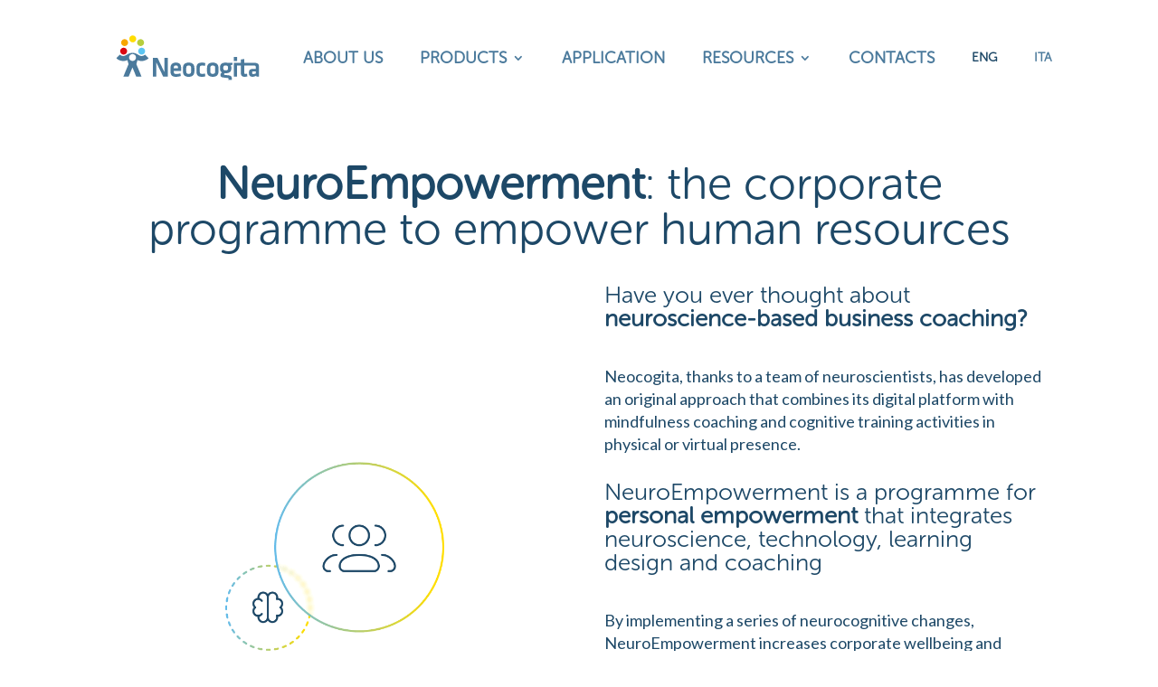

--- FILE ---
content_type: text/css
request_url: https://neocogita.com/wp-content/plugins/divi-pixel/dist/public/css/popup_effect.min.css?ver=1.0.0
body_size: -73
content:
.prevent_mainpage_scroll,.prevent_content_scroll{overflow:hidden}.dipi-popup-container .dipi_popup{position:fixed;width:100%;height:100%;background:rgba(61,61,61,0.9);left:0;top:0;overflow:auto}.dipi-popup-container .dipi_popup.open{z-index:9999999}.dipi-popup-container .dipi_popup-close{-webkit-box-align:center;-webkit-align-items:center;-ms-flex-align:center;align-items:center;display:-webkit-box;display:-webkit-flex;display:-ms-flexbox;display:flex;-webkit-box-pack:center;-webkit-justify-content:center;-ms-flex-pack:center;justify-content:center;position:fixed;right:0px;top:0px;margin:10px;overflow:hidden;border:none;outline:none;z-index:999990;font-size:100px;min-height:15px;min-width:15px;color:#fff;background-color:transparent;font-family:inherit;font-weight:300;line-height:1em;width:1em;height:1em;cursor:pointer}.dipi_popup-hugeinc{opacity:0;visibility:hidden;-webkit-transition:opacity 0.5s, visibility 0s 0.5s;-o-transition:opacity 0.5s, visibility 0s 0.5s;transition:opacity 0.5s, visibility 0s 0.5s}.dipi_popup-hugeinc.open{opacity:1;visibility:visible;-webkit-transition:opacity 0.5s;-o-transition:opacity 0.5s;transition:opacity 0.5s}.dipi-popup-container .dipi_popup .dipi-popup-inner{display:-webkit-box;display:-webkit-flex;display:-ms-flexbox;display:flex;-webkit-box-pack:center;-webkit-justify-content:center;-ms-flex-pack:center;justify-content:center;-webkit-box-align:center;-webkit-align-items:center;-ms-flex-align:center;align-items:center;min-height:100%;min-width:100%}.dipi-popup-container .dipi_popup .dipi-popup-wrapper{max-width:100%}.closebtn-within-popup .dipi-popup-wrapper{position:relative}.closebtn-within-popup .dipi-popup-wrapper .dipi_popup-close{position:absolute;cursor:pointer}.dipi-popup-container .dipi_popup .dipi-popup-inner .et_pb_section.dipi_popup_section{background:transparent;padding:0;min-width:100px}.dipi-popup-container .dipi_popup .dipi-popup-inner .et_pb_section.dipi_popup_section>.et_pb_row{width:100%}.dipi-popup-container .dipi_popup.clickable-under-overlay{pointer-events:none}.dipi-popup-container .dipi_popup.clickable-under-overlay .dipi-popup-wrapper{pointer-events:all}


--- FILE ---
content_type: text/css
request_url: https://neocogita.com/wp-content/themes/neocogita/style.css?ver=4.19.5
body_size: 774
content:
/*
 Theme Name:     Neocogita
 Theme URI:      https://www.studiolodesign.it
 Description:    Neocogita Divi Child Theme
 Author:         Studiolo
 Author URI:     https://www.studiolodesign.it
 Template:       Divi
 Version:        1.0.0
*/
/* =Theme customization starts here
------------------------------------------------------- */
/* Colour */
/* .et-l--header Divi Pixel height bug */
@media screen and (max-width: 980px) {
  .et-l--header {
    height: 0 !important;
  }
}
/* Custom primary menu active */
#menu-navigazione li.current_page_item a {
  font-weight: 800;
  color: #1D4867 !important;
}

/* Custom date blog home page */
#nc--blog--home .et_pb_de_mach_post_meta_item_0 .dmach-postmeta-value {
  padding-bottom: 10px !important;
}

/* Custom blog image aspect ratio square 1:1*/
#nc--blog--home .et_pb_de_mach_thumbnail {
  height: 350px;
  /*width: 350px;
  position: relative;
   display: inline-block;
  overflow: hidden;
  border-radius: 50%;*/
  -webkit-clip-path: circle(40%);
          clip-path: circle(40%);
}

#nc--blog--home .et_pb_de_mach_thumbnail img {
  /*display: inline;
  margin: 0 auto;*/
  width: auto;
  height: 350px;
  mask-image: linear-gradient(to bottom, rgba(40, 199, 67, 0.2) 0%, rgba(221, 224, 37, 0.65) 100%);
  -webkit-mask-image: linear-gradient(to bottom, rgba(40, 199, 67, 0.2) 0%, rgba(221, 224, 37, 0.65) 100%);
  filter: grayscale(100%);
  -o-object-fit: cover;
     object-fit: cover;
}

/*** Responsive Styles Smartphone Only ***/
@media all and (max-width: 767px) {
  #nc--blog--home .et_pb_de_mach_thumbnail {
    height: 250px;
    -webkit-clip-path: circle(40%);
            clip-path: circle(40%);
  }
  #nc--blog--home .et_pb_de_mach_thumbnail img {
    width: auto;
    height: 250px;
  }
}
/* Tablets in landscape mode (981-1100px) */
@media only screen and (min-width: 981px) and (max-width: 1100px) {
  #nc--blog--home .et_pb_de_mach_thumbnail {
    height: 200px;
    -webkit-clip-path: circle(40%);
            clip-path: circle(40%);
  }
  #nc--blog--home .et_pb_de_mach_thumbnail img {
    width: auto;
    height: 200px;
  }
  #nc--blog--home .et_pb_de_mach_view_button .et_pb_button {
    font-size: 14px !important;
  }
}
/* Custom blog intro page /blog/ */
#nc--blog--intro .et_pb_de_mach_thumbnail {
  height: 550px;
  /*width: 350px;
  position: relative;
   display: inline-block;
  overflow: hidden;
  border-radius: 50%;*/
  -webkit-clip-path: circle(40%);
          clip-path: circle(40%);
}

#nc--blog--intro .et_pb_de_mach_thumbnail img {
  /*display: inline;
  margin: 0 auto;*/
  width: auto;
  height: 550px;
  mask-image: linear-gradient(to bottom, rgba(40, 199, 67, 0.2) 0%, rgba(221, 224, 37, 0.65) 100%);
  -webkit-mask-image: linear-gradient(to bottom, rgba(40, 199, 67, 0.2) 0%, rgba(221, 224, 37, 0.65) 100%);
  filter: grayscale(100%);
  -o-object-fit: cover;
     object-fit: cover;
}

/*** Responsive Styles Smartphone Only ***/
@media all and (max-width: 767px) {
  #nc--blog--intro .et_pb_de_mach_thumbnail {
    height: 350px;
    -webkit-clip-path: circle(40%);
            clip-path: circle(40%);
  }
  #nc--blog--intro .et_pb_de_mach_thumbnail img {
    width: auto;
    height: 350px;
  }
}
/* Tablets in landscape mode (981-1100px) */
@media only screen and (min-width: 981px) and (max-width: 1100px) {
  #nc--blog--intro .et_pb_de_mach_thumbnail {
    height: 350px;
    -webkit-clip-path: circle(40%);
            clip-path: circle(40%);
  }
  #nc--blog--intro .et_pb_de_mach_thumbnail img {
    width: auto;
    height: 350px;
  }
}
/* Custom blog pagination */
#nc--blog--page .divi-filter-pagination ul.page-numbers li {
  border: none !important;
}

#nc--blog--page .divi-filter-pagination ul.page-numbers li span.current {
  background-color: transparent !important;
  border: 2px solid #4B7A9C;
  border-radius: 100%;
  padding: 0.3em 0.5em 0.3em 0.5em;
  color: #4B7A9C;
}

#nc--blog--page .divi-filter-pagination ul.page-numbers li a {
  padding: 0.3em 0.5em 0.3em 0.5em;
  color: #4B7A9C;
}

#nc--blog--page--filter select {
  border: 2px solid #4B7A9C;
  padding: 10px;
  border-radius: 30px;
  color: #4B7A9C;
}

#nc--blog--page--filter select option {
  font-size: 18px;
}

.et-db .et-l #nc--blog--page--filter .et_pb_contact_field[data-filtertype=select]:after {
  border-top-color: #4B7A9C !important;
}

#nc--blog--page--filter .divi-location-fullwidth .divi-filter-item, .divi-location-fullwidth .et_pb_de_mach_search_posts_item p.et_pb_contact_field.divi-filter-item {
  background-color: transparent;
}

/* Custom blog post image rounded */
#nc--blog--post .et_pb_de_mach_thumbnail {
  height: 800px;
  /*width: 350px;
  position: relative;
   display: inline-block;
  overflow: hidden;
  border-radius: 50%;*/
  -webkit-clip-path: circle(40%);
          clip-path: circle(40%);
}

#nc--blog--post .et_pb_de_mach_thumbnail img {
  /*display: inline;
  margin: 0 auto;*/
  width: 1024px;
  height: 800px;
  mask-image: linear-gradient(to bottom, rgba(40, 199, 67, 0.2) 0%, rgba(221, 224, 37, 0.65) 100%);
  -webkit-mask-image: linear-gradient(to bottom, rgba(40, 199, 67, 0.2) 0%, rgba(221, 224, 37, 0.65) 100%);
  filter: grayscale(100%);
}

/*** Responsive Styles Smartphone Only ***/
@media all and (max-width: 767px) {
  #nc--blog--post .et_pb_de_mach_thumbnail {
    height: 350px;
    /*width: 350px;
    position: relative;
     display: inline-block;
    overflow: hidden;
    border-radius: 50%;*/
    -webkit-clip-path: circle(40%);
            clip-path: circle(40%);
  }
  #nc--blog--post .et_pb_de_mach_thumbnail {
    height: 350px;
  }
  #nc--blog--post .et_pb_de_mach_thumbnail img {
    width: auto;
    height: 350px;
  }
}
/* Tablets in landscape mode (981-1100px) */
@media only screen and (min-width: 981px) and (max-width: 1100px) {
  #nc--blog--post .et_pb_de_mach_thumbnail {
    height: 350px;
    -webkit-clip-path: circle(40%);
            clip-path: circle(40%);
  }
  #nc--blog--post .et_pb_de_mach_thumbnail img {
    width: auto;
    height: 350px;
  }
}
/* Custom submenu last child padding bug */
.et-menu-nav ul.et-menu .sub-menu li:last-of-type {
  padding-right: 30px !important;
}

/* Custom WPML language selector */
.et_pb_menu--with-logo .et_pb_menu__menu > nav > ul > li.wpml-ls-menu-item > a {
  font-size: 14px !important;
}

.et_pb_menu--with-logo .et_pb_menu__menu > nav > ul > li.wpml-ls-current-language > a {
  font-size: 14px !important;
  color: #1D4867 !important;
}

/* Custom select form colour */
.et_pb_contact_field_4 select option {
  color: #000000 !important;
}

.et_pb_contact_field_4[data-type=select]:after {
  border-top-color: #ffffff !important;
}/*# sourceMappingURL=style.css.map */

--- FILE ---
content_type: image/svg+xml
request_url: https://neocogita.com/wp-content/uploads/2022/11/logo-carrefour.svg
body_size: 4416
content:
<svg width="257" height="48" viewBox="0 0 257 48" fill="none" xmlns="http://www.w3.org/2000/svg">
<g clip-path="url(#clip0_439_3581)">
<path fill-rule="evenodd" clip-rule="evenodd" d="M4.51863 35.2819C2.17607 32.8368 0.666185 29.2699 0.66797 24.8275C0.66797 20.5745 2.1439 16.9884 4.44715 14.4659C6.75039 11.9441 9.88452 10.4857 13.1884 10.4857C19.1154 10.4967 23.3001 14.7148 23.3215 18.362C23.3198 20.311 22.1066 21.8204 20.4644 21.825C19.6533 21.825 18.8955 21.5431 18.3363 21.0097C17.7805 20.4762 17.4339 19.6963 17.4358 18.745C17.4339 17.6042 18.0093 16.9118 18.4382 16.4147C17.659 15.0395 16.1171 13.9059 13.7012 13.9013C11.6446 13.904 9.91668 14.9856 8.66946 16.8963C7.42403 18.8061 6.68964 21.5468 6.68964 24.7883C6.68964 28.0231 7.4562 30.7536 8.73557 32.6554C10.0167 34.5605 11.7821 35.6376 13.837 35.6422C16.2546 35.6368 17.7967 34.5159 18.5739 33.1305C18.1416 32.6434 17.5715 31.9466 17.5715 30.8148C17.5715 29.8627 17.9145 29.0755 18.4721 28.5421C19.0314 28.0113 19.7908 27.7285 20.6002 27.7285C22.2424 27.7285 23.452 29.2305 23.4574 31.1769C23.4378 34.8433 19.2511 39.045 13.3278 39.0568C10.0292 39.0568 6.85939 37.7261 4.51863 35.2819ZM4.51863 35.2819C2.17607 32.8368 0.666185 29.2699 0.66797 24.8275C0.66797 20.5745 2.1439 16.9884 4.44715 14.4659C6.75039 11.9441 9.88452 10.4857 13.1884 10.4857C19.1154 10.4967 23.3001 14.7148 23.3215 18.362C23.3198 20.311 22.1066 21.8204 20.4644 21.825C19.6533 21.825 18.8955 21.5431 18.3363 21.0097C17.7805 20.4762 17.4339 19.6963 17.4358 18.745C17.4339 17.6042 18.0093 16.9118 18.4382 16.4147C17.659 15.0395 16.1171 13.9059 13.7012 13.9013C11.6446 13.904 9.91668 14.9856 8.66946 16.8963C7.42403 18.8061 6.68964 21.5468 6.68964 24.7883C6.68964 28.0231 7.4562 30.7536 8.73557 32.6554C10.0167 34.5605 11.7821 35.6376 13.837 35.6422C16.2546 35.6368 17.7967 34.5159 18.5739 33.1305C18.1416 32.6434 17.5715 31.9466 17.5715 30.8148C17.5715 29.8627 17.9145 29.0755 18.4721 28.5421C19.0314 28.0113 19.7908 27.7285 20.6002 27.7285C22.2424 27.7285 23.452 29.2305 23.4574 31.1769C23.4378 34.8433 19.2511 39.045 13.3278 39.0568C10.0292 39.0568 6.85939 37.7261 4.51863 35.2819ZM4.51863 35.2819C2.17607 32.8368 0.666185 29.2699 0.66797 24.8275C0.66797 20.5745 2.1439 16.9884 4.44715 14.4659C6.75039 11.9441 9.88452 10.4857 13.1884 10.4857C19.1154 10.4967 23.3001 14.7148 23.3215 18.362C23.3198 20.311 22.1066 21.8204 20.4644 21.825C19.6533 21.825 18.8955 21.5431 18.3363 21.0097C17.7805 20.4762 17.4339 19.6963 17.4358 18.745C17.4339 17.6042 18.0093 16.9118 18.4382 16.4147C17.659 15.0395 16.1171 13.9059 13.7012 13.9013C11.6446 13.904 9.91668 14.9856 8.66946 16.8963C7.42403 18.8061 6.68964 21.5468 6.68964 24.7883C6.68964 28.0231 7.4562 30.7536 8.73557 32.6554C10.0167 34.5605 11.7821 35.6376 13.837 35.6422C16.2546 35.6368 17.7967 34.5159 18.5739 33.1305C18.1416 32.6434 17.5715 31.9466 17.5715 30.8148C17.5715 29.8627 17.9145 29.0755 18.4721 28.5421C19.0314 28.0113 19.7908 27.7285 20.6002 27.7285C22.2424 27.7285 23.452 29.2305 23.4574 31.1769C23.4378 34.8433 19.2511 39.045 13.3278 39.0568C10.0292 39.0568 6.85939 37.7261 4.51863 35.2819ZM89.9512 25.8246C90.3335 25.8164 90.4371 25.7279 90.5121 25.603C90.5872 25.469 90.6087 25.2082 90.6051 24.8843C90.5676 23.0147 89.1381 21.2827 86.9349 21.2827C84.16 21.2827 83.036 23.5419 82.8609 25.8238H89.9512V25.8246ZM34.8574 29.0807C32.7311 29.1036 31.2981 30.1205 31.2874 32.1314C31.2998 34.0311 32.5613 35.309 34.5429 35.3226C35.8277 35.3262 37.1411 34.6021 37.9719 33.5561V30.7734C37.9719 30.3931 37.7271 29.9791 37.2019 29.6453C36.6782 29.315 35.8813 29.0807 34.8574 29.0807ZM115.889 27.9468C115.898 33.337 118.201 35.6554 120.462 35.6616C123.045 35.6589 124.914 33.3397 124.931 28.8016C124.932 26.432 124.416 24.536 123.574 23.2527C122.733 21.9649 121.58 21.2827 120.256 21.2827C117.574 21.2864 115.903 23.7525 115.889 27.9468ZM48.6609 38.2084C47.8299 37.9757 47.2974 37.5087 47.2992 36.8111C47.2992 36.5347 47.3779 36.242 47.5226 35.9237L47.5673 35.8234L47.6745 35.8024C47.9979 35.7376 48.525 35.5771 49.0003 35.2058C49.4863 34.7873 49.6829 34.2064 49.6882 32.5785V24.3747C49.6471 22.992 49.3291 22.5085 48.2016 22.4767C47.9461 22.4767 47.6478 22.5085 47.3046 22.5753L47.1313 22.6071L47.067 22.4422C46.9437 22.1309 46.8865 21.83 46.8865 21.5483C46.9151 19.9158 48.6786 19.0768 49.874 18.701C50.3405 18.555 50.7765 18.4803 51.182 18.4803C52.808 18.4766 53.6836 19.6375 54.0624 21.1279C55.1238 19.3913 56.8141 18.2393 58.467 18.2321C60.0056 18.2358 61.5887 19.2664 61.5958 21.2373C61.5905 22.6337 60.6202 24.1001 58.987 24.1057C57.7934 24.1066 56.7463 23.2994 56.5212 22.1129C55.5973 22.4202 54.2893 23.5885 54.2751 27.6298V32.5785C54.2805 34.201 54.5092 34.7826 54.9898 35.1977C55.4347 35.5579 56.3925 35.7376 56.7392 35.8024L56.8464 35.8234L56.8911 35.9237C57.0465 36.2692 57.1341 36.5804 57.1341 36.8758C57.1394 37.5398 56.648 37.9977 55.86 38.2202C55.0648 38.4591 53.9052 38.5503 52.3274 38.5503C50.721 38.5503 49.506 38.4546 48.6609 38.2084ZM64.7819 38.2065C63.951 37.9738 63.4168 37.5068 63.4168 36.8093C63.4221 36.5328 63.499 36.2402 63.642 35.9218L63.6901 35.8215L63.7956 35.8005C64.1207 35.7357 64.6444 35.5752 65.1178 35.204C65.6039 34.7854 65.8022 34.2045 65.8057 32.5766V24.3728C65.7664 22.9901 65.4483 22.5068 64.3227 22.4748C64.0654 22.4748 63.767 22.5068 63.4239 22.5734L63.2523 22.6054L63.188 22.4403C63.063 22.1292 63.0057 21.8282 63.0057 21.5464C63.0361 19.9139 64.7998 19.0749 65.9915 18.6991C66.4597 18.5531 66.8957 18.4784 67.3049 18.4784C68.9292 18.4747 69.8048 19.6357 70.1836 21.1315C71.2449 19.3895 72.9353 18.2375 74.5882 18.2312C76.123 18.2339 77.708 19.2646 77.7132 21.2354C77.7097 22.6318 76.7412 24.0982 75.1063 24.1039C73.9109 24.1047 72.8656 23.2975 72.6404 22.111C71.7185 22.4183 70.4068 23.5866 70.3943 27.6279V32.5766C70.4015 34.1991 70.6321 34.7809 71.1091 35.1959C71.5594 35.556 72.5117 35.7357 72.8602 35.8005L72.9657 35.8215L73.0103 35.9218C73.1657 36.2656 73.2516 36.5786 73.2516 36.8739C73.2605 37.5379 72.7673 37.9958 71.9793 38.2183C71.1842 38.4572 70.0227 38.5486 68.4503 38.5486C66.8404 38.5486 65.6271 38.4527 64.7819 38.2065ZM98.8945 38.2075C98.0564 37.9711 97.5168 37.507 97.5185 36.8037C97.5185 36.531 97.5953 36.2374 97.7401 35.9218L97.7848 35.8234L97.8901 35.8024C98.2171 35.7376 98.7407 35.5771 99.2178 35.2058C99.7002 34.7873 99.9004 34.2064 99.9076 32.5785V21.7962L97.0593 21.6952L97.0093 21.5665C96.8628 21.2109 96.7913 20.8706 96.7913 20.5514C96.7931 19.5017 97.5918 18.7994 98.5907 18.7994H99.8343V17.6057C99.8343 14.7217 100.363 13.0792 101.083 11.9784C102.193 10.2236 104.119 9.01964 107.053 9.02345C110.745 9.02709 113.836 10.7718 113.854 13.578C113.852 14.7928 113.021 16.2996 111.286 16.3023C109.989 16.2969 108.792 15.1951 108.785 13.7933C108.786 13.278 108.953 12.7563 109.204 12.3678C108.819 12.0222 108.079 11.8141 107.366 11.8188C106.22 11.8279 105.593 12.2282 105.195 12.8968C104.796 13.5671 104.664 14.5485 104.666 15.6593V18.762H109.553L109.61 18.8952C109.757 19.2572 109.826 19.6067 109.823 19.9349C109.826 21.0139 109.072 21.8209 108.116 21.9112C107.755 21.9496 107.366 21.9496 107.021 21.9496C106.208 21.9496 105.402 21.8912 104.805 21.8794V32.5785C104.809 34.1962 105.072 34.7755 105.552 35.1977C105.981 35.5478 107.192 35.7376 107.548 35.8024L107.654 35.8214L107.7 35.9237C107.83 36.2146 107.9 36.481 107.9 36.739C107.9 37.4777 107.309 37.9457 106.413 38.1919C105.508 38.4536 104.219 38.5503 102.577 38.5503C100.967 38.5503 99.745 38.4546 98.8945 38.2075ZM157.046 38.2084C156.213 37.9757 155.673 37.5114 155.677 36.8111C155.677 36.5347 155.759 36.242 155.902 35.9218L155.947 35.8234L156.05 35.8024C156.364 35.7376 156.907 35.5743 157.362 35.2013C157.861 34.7873 158.052 34.2073 158.052 32.5785V24.3747C158.014 22.992 157.705 22.5085 156.575 22.4767C156.321 22.4767 156.022 22.5085 155.677 22.5753L155.505 22.6071L155.439 22.4422C155.321 22.1328 155.264 21.8392 155.264 21.5638C155.292 19.9231 157.058 19.0768 158.243 18.701C158.725 18.555 159.147 18.4803 159.579 18.4803C161.189 18.4766 162.067 19.655 162.437 21.169C163.492 19.4068 165.175 18.2393 166.832 18.2321C168.391 18.2358 169.953 19.2692 169.959 21.2373C169.957 22.6337 168.989 24.0974 167.374 24.1057C166.171 24.1066 165.117 23.2994 164.885 22.1129C163.969 22.4193 162.681 23.5858 162.665 27.6298V32.5785C162.673 34.201 162.895 34.7873 163.344 35.1977C163.813 35.5579 164.768 35.7376 165.101 35.8024L165.206 35.8234L165.251 35.9237C165.408 36.2739 165.499 36.5885 165.499 36.885C165.502 37.5452 165.015 38.0012 164.233 38.221C163.44 38.4591 162.285 38.5503 160.716 38.5503C159.107 38.5503 157.889 38.4546 157.046 38.2084ZM120.256 38.8194C117.549 38.8194 115.081 37.7842 113.293 35.9757C111.504 34.168 110.398 31.5832 110.398 28.5079C110.409 22.4202 115.117 18.2786 120.428 18.2686C123.287 18.2686 125.765 19.3038 127.523 21.1068C129.282 22.91 130.314 25.4774 130.314 28.5079C130.314 31.5477 129.237 34.1334 127.434 35.952C125.633 37.7697 123.115 38.8194 120.258 38.8194H120.256ZM77.7042 28.8983C77.7042 25.8175 78.7013 23.157 80.4452 21.2682C82.1892 19.3767 84.6801 18.2659 87.6301 18.2686C90.3157 18.2659 92.3063 19.281 93.6107 20.7329C94.9168 22.1859 95.5387 24.0636 95.5387 25.7946C95.5387 26.8179 95.326 27.773 94.8864 28.5755L94.8293 28.6868H82.8217C83.02 32.2428 85.2464 34.7272 89.1186 34.7399C91.5004 34.7462 93.3337 33.4101 93.9448 32.614L94.0735 32.4469L94.2396 32.5729C94.5863 32.8254 94.9598 33.2878 94.9526 34.1726C94.9402 36.2219 92.5797 38.8478 87.3496 38.8513C82.0337 38.8421 77.7131 34.5346 77.7042 28.8983ZM146.959 37.9494C146.607 37.4496 146.417 36.8157 146.25 36.0859C146.053 36.3103 145.824 36.553 145.475 36.8923C144.187 38.1189 142.505 38.8604 140.611 38.8596C138.542 38.8604 136.781 38.0522 135.659 36.7062C133.934 34.6141 133.949 31.9591 133.947 28.1897V24.557C133.909 23.087 133.456 22.5852 132.114 22.5479C131.942 22.5479 131.751 22.5598 131.547 22.5824L131.386 22.6008L131.326 22.4476C131.22 22.1795 131.17 21.9158 131.17 21.6651C131.213 19.9094 133.398 18.9691 134.681 18.6983C135.132 18.629 135.553 18.555 135.964 18.555C137.01 18.5523 137.786 18.8952 138.267 19.5108C138.755 20.1245 138.948 20.9711 138.948 21.9533L138.914 28.156C138.913 30.4451 139.074 32.1598 139.572 33.2615C140.076 34.3541 140.837 34.8693 142.244 34.884C143.769 34.8775 144.692 34.2091 145.279 33.2131C145.87 32.2127 146.084 30.8682 146.083 29.5768V24.557C146.048 23.087 145.589 22.5824 144.252 22.5479C144.074 22.5479 143.886 22.5598 143.685 22.5824L143.522 22.6008L143.461 22.4476C143.357 22.1795 143.304 21.9158 143.304 21.6651C143.349 19.9094 145.531 18.9691 146.822 18.6983C147.268 18.629 147.694 18.555 148.105 18.555C149.151 18.5523 149.925 18.8952 150.412 19.5108C150.905 20.1245 151.097 20.9711 151.097 21.9523C151.097 22.6635 151.029 23.9269 151.029 29.2094C151.029 31.4421 150.993 32.6285 150.993 32.9889C151.025 34.511 151.531 35.194 152.915 35.2233C153.061 35.2233 153.214 35.2114 153.384 35.195L153.544 35.1776L153.602 35.3307C153.708 35.5982 153.758 35.8534 153.758 36.0943C153.705 37.8097 151.514 38.4965 150.244 38.7546C149.805 38.8231 149.402 38.8914 149.044 38.8914H149.017C148.036 38.8914 147.373 38.5393 146.959 37.9494ZM26.0412 32.4708C26.0376 30.519 26.8846 28.9384 28.3086 27.8722C29.7311 26.8051 31.718 26.2397 34.0212 26.2397C35.4631 26.2424 36.9444 26.5096 37.9719 26.9602V24.7695C37.938 22.5616 37.1178 21.3085 34.6823 21.2792C34.2266 21.2792 33.2082 21.4014 32.3737 21.6898C32.4524 22.0062 32.5024 22.3309 32.5024 22.6473C32.5024 23.3849 32.2701 24.0654 31.8323 24.5653C31.3963 25.0641 30.7477 25.3706 29.9669 25.3706C28.5624 25.366 27.5029 24.2076 27.4974 22.754C27.5278 20.0727 30.7245 18.2695 34.9969 18.2686C38.3847 18.2686 40.511 19.0859 41.6493 20.5723C42.6803 21.9066 42.7285 23.8547 42.7321 26.6046V33.7676C42.7536 35.1558 43.5236 35.5333 45.2211 35.7997L45.4159 35.8252L45.4034 36.0267C45.3051 37.9164 43.9383 38.6999 42.4694 38.8194C42.3407 38.8312 42.2157 38.8366 42.0889 38.8366C40.645 38.8393 39.2531 38.118 38.5884 36.6505C37.6806 37.4294 35.6294 38.8822 32.9794 38.8849C29.0395 38.8795 26.0483 36.1754 26.0412 32.4708Z" fill="#1D4867"/>
</g>
<g clip-path="url(#clip1_439_3581)">
<path fill-rule="evenodd" clip-rule="evenodd" d="M206.594 1.86504C206.712 1.74396 206.827 1.69531 206.926 1.69531C207.101 1.69531 207.224 1.85597 207.219 2.05184C207.214 2.16929 207.165 2.29654 207.052 2.41035C202.691 7.99694 199.516 14.5308 199.516 23.5905C199.516 32.6469 202.691 39.0514 207.052 44.6373C207.165 44.7502 207.214 44.8846 207.219 44.9965C207.224 45.1935 207.101 45.3532 206.926 45.3532C206.827 45.3532 206.712 45.3054 206.594 45.1817L187.995 26.6583C187.068 25.8413 186.475 24.887 186.475 23.5255C186.475 22.1615 187.068 21.2063 187.995 20.3947L206.594 1.86504Z" fill="#1D4867"/>
<path fill-rule="evenodd" clip-rule="evenodd" d="M222.227 0.515625C214.748 0.515625 211.826 11.3154 211.826 24.1838C211.826 37.0586 214.748 47.7134 222.227 47.7134C226.718 47.7134 230.544 45.0345 230.556 42.8337C230.556 42.353 230.376 41.8934 229.98 41.4896C227.853 39.3971 227.024 37.3035 227.011 35.4569C227 31.9302 230.005 29.3057 232.771 29.3057C236.578 29.3057 238.821 32.3523 238.821 36.2963C238.821 40.0337 237.256 43.1512 235.558 45.6428C235.49 45.7446 235.462 45.8575 235.462 45.9574C235.462 46.15 235.574 46.3125 235.744 46.3125C235.847 46.3125 235.968 46.2566 236.098 46.1236L255.21 27.301C256.159 26.471 256.771 25.5003 256.771 24.1177C256.771 22.7314 256.159 21.761 255.21 20.9361L236.098 2.10727C235.968 1.97802 235.847 1.91921 235.744 1.91921C235.57 1.91921 235.462 2.08259 235.462 2.27792C235.462 2.37885 235.49 2.49176 235.558 2.59542C237.256 5.08527 238.821 8.20251 238.821 11.9355C238.821 15.8785 236.578 18.9307 232.771 18.9307C230.005 18.9307 227 16.3023 227.011 12.7758C227.024 10.9327 227.853 8.83749 229.98 6.74573C230.376 6.34019 230.556 5.88237 230.556 5.39986C230.544 3.19719 226.718 0.515625 222.227 0.515625Z" fill="#1D4867"/>
</g>
<defs>
<clipPath id="clip0_439_3581">
<rect width="169.532" height="31.1939" fill="white" transform="translate(0.667969 8.65234)"/>
</clipPath>
<clipPath id="clip1_439_3581">
<rect width="70.5254" height="47.469" fill="white" transform="translate(186.475 0.515625)"/>
</clipPath>
</defs>
</svg>


--- FILE ---
content_type: image/svg+xml
request_url: https://neocogita.com/wp-content/uploads/2022/11/neuro-empowerment-formazione.svg
body_size: 49
content:
<svg width="164" height="165" viewBox="0 0 164 165" fill="none" xmlns="http://www.w3.org/2000/svg">
<g filter="url(#filter0_b_537_3616)">
<circle cx="82" cy="82.7324" r="80" stroke="url(#paint0_linear_537_3616)" stroke-width="4" stroke-linecap="round" stroke-dasharray="6 10"/>
</g>
<path d="M58 101.672C61.6485 99.566 65.7871 98.457 70 98.457C74.2129 98.457 78.3515 99.566 82 101.672C85.6485 99.566 89.7871 98.457 94 98.457C98.2129 98.457 102.352 99.566 106 101.672" stroke="#1D4867" stroke-width="4" stroke-linecap="round" stroke-linejoin="round"/>
<path d="M58 67.0064C61.6485 64.9 65.7871 63.791 70 63.791C74.2129 63.791 78.3515 64.9 82 67.0064C85.6485 64.9 89.7871 63.791 94 63.791C98.2129 63.791 102.352 64.9 106 67.0064" stroke="#1D4867" stroke-width="4" stroke-linecap="round" stroke-linejoin="round"/>
<path d="M58 67.0059V101.673" stroke="#1D4867" stroke-width="4" stroke-linecap="round" stroke-linejoin="round"/>
<path d="M82 67.0059V101.673" stroke="#1D4867" stroke-width="4" stroke-linecap="round" stroke-linejoin="round"/>
<path d="M106 67.0059V101.673" stroke="#1D4867" stroke-width="4" stroke-linecap="round" stroke-linejoin="round"/>
<line x1="90.2393" y1="74.332" x2="97.7609" y2="74.332" stroke="#1D4867" stroke-width="4" stroke-linecap="round"/>
<line x1="90.2393" y1="82.3398" x2="97.7609" y2="82.3398" stroke="#1D4867" stroke-width="4" stroke-linecap="round"/>
<line x1="90.2393" y1="90.3477" x2="97.7609" y2="90.3477" stroke="#1D4867" stroke-width="4" stroke-linecap="round"/>
<defs>
<filter id="filter0_b_537_3616" x="-10" y="-9.26758" width="184" height="184" filterUnits="userSpaceOnUse" color-interpolation-filters="sRGB">
<feFlood flood-opacity="0" result="BackgroundImageFix"/>
<feGaussianBlur in="BackgroundImageFix" stdDeviation="5"/>
<feComposite in2="SourceAlpha" operator="in" result="effect1_backgroundBlur_537_3616"/>
<feBlend mode="normal" in="SourceGraphic" in2="effect1_backgroundBlur_537_3616" result="shape"/>
</filter>
<linearGradient id="paint0_linear_537_3616" x1="-10.3466" y1="56.2513" x2="153.902" y2="56.9992" gradientUnits="userSpaceOnUse">
<stop stop-color="#57B9FF"/>
<stop offset="1" stop-color="#FFDD00"/>
</linearGradient>
</defs>
</svg>


--- FILE ---
content_type: image/svg+xml
request_url: https://neocogita.com/wp-content/uploads/2022/11/logo-allianz.svg
body_size: 946
content:
<svg width="198" height="50" viewBox="0 0 198 50" fill="none" xmlns="http://www.w3.org/2000/svg">
<g clip-path="url(#clip0_439_3582)">
<path d="M18.1752 26.4524H11.4485L15.0312 14.7304L18.1752 26.4524ZM7.95955 39.3704L10.256 31.6512H19.3185L21.4671 39.3506H29.8446L21.5213 9.9961C21.0285 8.26152 19.9936 7.46094 18.1752 7.46094H6.2939V10.2333H7.27949C8.52134 10.2333 9.19154 10.7275 9.19154 11.6714C9.19154 12.299 9.05355 12.8228 8.56076 14.251L0.222656 39.3704H7.95955Z" fill="#1D4867"/>
<path d="M39.538 39.3704V9.90715C39.538 8.37024 38.6411 7.46094 37.1578 7.46094H29.7905V10.2333H30.2833C31.5202 10.2333 32.0475 10.7621 32.0475 12.0173V39.3704H39.538Z" fill="#1D4867"/>
<path d="M52.2717 39.3704V9.90715C52.2717 8.37024 51.3601 7.46094 49.8866 7.46094H42.5439V10.2333H43.0367C44.2786 10.2333 44.8059 10.7621 44.8059 12.0173V39.3704H52.2717Z" fill="#1D4867"/>
<path d="M65.3357 10.3694C65.3357 8.22963 63.7538 6.91016 61.0435 6.91016C58.3331 6.91016 56.7414 8.20492 56.7414 10.3694C56.7414 12.534 58.3725 13.8287 61.0435 13.8287C63.7144 13.8287 65.3357 12.5439 65.3357 10.3694ZM65.1928 39.3681V17.8909C65.1928 16.359 64.286 15.4546 62.8027 15.4546H55.5537V18.1726H55.9824C57.2194 18.1726 57.7467 18.7459 57.7467 19.9912V39.3681H65.1928Z" fill="#1D4867"/>
<path d="M81.593 27.884V32.5343C80.3463 33.8241 78.8284 34.6148 77.5422 34.6148C76.2561 34.6148 75.7288 33.9526 75.7288 32.1439C75.7288 30.3352 76.1033 29.5692 77.4437 29.0503C78.7784 28.5054 80.1704 28.1142 81.593 27.884ZM71.5203 22.2997C73.8094 21.1609 76.3142 20.5241 78.8679 20.4317C80.8785 20.4317 81.593 21.1483 81.593 23.2387V23.7724C78.5426 24.2666 77.5866 24.4544 75.8667 24.8349C74.9035 25.0477 73.9604 25.3437 73.048 25.7195C70.037 26.9303 68.6128 29.2628 68.6128 32.8456C68.6128 37.3921 70.584 39.5863 74.62 39.5863C75.9928 39.5919 77.3542 39.3353 78.6313 38.8302C79.7897 38.3014 80.8668 37.6092 81.8296 36.7744V37.1104C81.8296 38.593 82.5885 39.3491 84.0718 39.3491H90.897V36.7942H90.5619C89.2757 36.7942 88.8026 36.216 88.8026 34.6889V23.298C88.8026 17.2245 86.6984 15.1094 80.6321 15.1094C78.7089 15.119 76.793 15.3461 74.9206 15.7864C73.1516 16.182 71.4475 16.8276 69.8596 17.7038L71.5203 22.2997Z" fill="#1D4867"/>
<path d="M101.763 39.3681V23.1985C103.01 21.8098 104.291 21.1822 105.77 21.1822C107.351 21.1822 107.741 21.8098 107.741 24.2165V39.3681H115.182V23.1095C115.182 19.3241 114.911 18.1281 113.704 16.8433C112.718 15.7313 111.176 15.168 109.209 15.168C106.297 15.168 104.247 16.0723 101.492 18.6569V17.7031C101.492 16.2206 100.718 15.4546 99.1956 15.4546H92.124V18.1726H92.5528C93.7897 18.1726 94.3219 18.7459 94.3219 19.9912V39.3681H101.763Z" fill="#1D4867"/>
<path d="M137.254 34.3478H126.871L136.801 20.3872V15.4453H121.229C119.464 15.4453 118.651 16.2558 118.651 18.0299V22.3787H121.416V21.9537C121.416 20.8517 121.988 20.3278 123.175 20.3278H128.527L118.494 34.4467V39.3885H137.22L137.254 34.3478Z" fill="#1D4867"/>
<path d="M176.318 38.7605V11.7237C176.318 9.56907 175.554 8.84262 173.47 8.84262H167.157V11.8819H167.537C168.975 11.8819 169.256 12.208 169.256 13.9475V38.7605H176.318ZM179.433 38.7605H186.44V17.7033C186.44 15.5882 185.627 14.8272 183.572 14.8272H179.433V38.7605ZM166.162 38.7605V14.847H162.007C159.952 14.847 159.149 15.608 159.149 17.7231V38.7605H166.162ZM193.073 25.0173C193.073 36.932 184.528 45.5951 172.795 45.5951C161.061 45.5951 152.496 36.932 152.496 25.0173C152.496 13.1025 161.056 4.43944 172.795 4.43944C184.533 4.43944 193.073 13.1519 193.073 25.0173ZM197.223 25.0173C197.223 11.0071 186.77 0.515625 172.795 0.515625C158.819 0.515625 148.357 11.0071 148.357 25.0173C148.357 39.0274 158.809 49.5139 172.795 49.5139C186.78 49.5139 197.223 39.062 197.223 25.0173Z" fill="#1D4867"/>
</g>
<defs>
<clipPath id="clip0_439_3582">
<rect width="197" height="49" fill="white" transform="translate(0.222656 0.515625)"/>
</clipPath>
</defs>
</svg>


--- FILE ---
content_type: image/svg+xml
request_url: https://neocogita.com/wp-content/uploads/2022/11/logo-footer-1.svg
body_size: 5443
content:
<svg width="174" height="169" viewBox="0 0 174 169" fill="none" xmlns="http://www.w3.org/2000/svg">
<path d="M35.8999 9.97045C35.8999 4.78808 40.1229 0.574219 45.3166 0.574219C50.5103 0.574219 54.7333 4.78808 54.7333 9.97045C54.7333 15.1528 50.5103 19.3667 45.3166 19.3667C40.1229 19.3667 35.8999 15.1528 35.8999 9.97045Z" fill="white"/>
<path d="M57.2024 19.9607C57.2024 14.7783 61.4254 10.5645 66.6191 10.5645C71.8128 10.5645 76.0358 14.7783 76.0358 19.9607C76.0358 25.1431 71.8128 29.3569 66.6191 29.3569C61.4254 29.3569 57.2024 25.1431 57.2024 19.9607Z" fill="white"/>
<path d="M59.9951 43.0681C59.9951 37.8857 64.2182 33.6719 69.4118 33.6719C74.6055 33.6719 78.8285 37.8857 78.8285 43.0681C78.8285 48.2505 74.6055 52.4643 69.4118 52.4643C64.2182 52.4643 59.9951 48.2505 59.9951 43.0681Z" fill="white"/>
<path d="M14.0007 19.9607C14.0007 14.7783 18.2067 10.5645 23.4174 10.5645C28.6281 10.5645 32.8341 14.7783 32.8341 19.9607C32.8341 25.1431 28.6281 29.3569 23.4174 29.3569C18.2067 29.3569 14.0007 25.1431 14.0007 19.9607Z" fill="white"/>
<path d="M11.3787 43.1033C11.3787 37.9209 15.6017 33.707 20.7954 33.707C25.989 33.707 30.2121 37.9209 30.2121 43.1033C30.2121 48.2856 25.989 52.4995 20.7954 52.4995C15.6017 52.4995 11.3787 48.2856 11.3787 43.1033Z" fill="white"/>
<path d="M88.3129 62.3548L82.37 56.3398L78.5046 52.4828C73.1747 57.4443 67.4702 56.051 65.7333 55.6772C64.9329 55.5072 63.4174 54.7426 61.987 53.961L57.5596 51.3783C57.2872 51.2254 57.0147 51.0725 56.8104 50.9875L56.3847 50.7497C53.6942 49.2544 49.7266 47.7252 44.5499 47.5723C39.3733 47.7252 35.4057 49.2544 32.7152 50.7497L32.3065 50.9875C32.1022 51.0725 31.8297 51.2254 31.5573 51.3783L27.1299 53.961C25.6995 54.7426 24.1669 55.5072 23.3836 55.6772C21.6467 56.051 15.9422 57.4443 10.6123 52.4828L6.74687 56.3398L0.803955 62.3548L4.44803 65.0564L4.85672 65.3962L4.43101 65.0224C6.11682 66.5007 13.405 69.746 18.8541 69.8819C23.9285 70.0009 30.0588 67.741 30.8931 67.4352L30.9783 67.3842C32.1192 71.5131 33.2771 75.676 34.0093 78.2077L26.3295 96.5584H26.2784L24.7459 100.347L24.0988 101.877C24.0988 101.877 24.0477 102.03 24.0137 102.115L20.1312 111.715H34.4351L38.0791 102.726L44.5499 87.0432L51.0207 102.726L54.6648 111.715H68.9687L65.0862 102.115C65.0862 102.115 65.0351 101.962 65.0181 101.877L64.371 100.347L62.8384 96.5414H62.7873L55.1075 78.2077C55.8227 75.676 56.9977 71.5131 58.1386 67.4182L58.2237 67.4522C59.0411 67.758 65.1884 70.0179 70.2628 69.8989C75.7119 69.78 83.0001 66.5176 84.6859 65.0394L84.2602 65.4132C84.2602 65.4132 84.6348 65.1413 84.6688 65.0904L88.3129 62.3887V62.3548Z" fill="white"/>
<path d="M35.4226 60.2302C35.4226 55.0478 39.6456 50.834 44.8393 50.834C50.033 50.834 54.256 55.0478 54.256 60.2302C54.256 65.4126 50.033 69.6264 44.8393 69.6264C39.6456 69.6264 35.4226 65.4126 35.4226 60.2302Z" fill="#1D4867"/>
<path d="M82.1357 133.145H79.3698V150.227H82.1357V133.145Z" fill="white"/>
<path d="M100.537 145.093C100.537 143.734 99.9974 142.431 99.0368 141.471C98.0762 140.51 96.7735 139.971 95.415 139.971C94.0565 139.971 92.7536 140.51 91.793 141.471C90.8324 142.431 90.2929 143.734 90.2929 145.093C90.2929 146.451 90.8324 147.754 91.793 148.715C92.7536 149.675 94.0565 150.215 95.415 150.215C96.2395 150.216 97.0522 150.018 97.7839 149.638V145.08L100.537 145.093ZM95.415 147.334C94.7833 147.334 94.1774 147.083 93.7307 146.636C93.284 146.189 93.0332 145.584 93.0332 144.952C93.0332 144.64 93.0949 144.331 93.2147 144.042C93.3346 143.754 93.5101 143.492 93.7315 143.272C93.9528 143.052 94.2156 142.878 94.5045 142.759C94.7933 142.641 95.1028 142.581 95.415 142.583C96.0433 142.583 96.6458 142.832 97.09 143.277C97.5343 143.721 97.7839 144.324 97.7839 144.952C97.7856 145.264 97.7256 145.573 97.6073 145.862C97.489 146.151 97.3147 146.414 97.0946 146.635C96.8744 146.857 96.6127 147.032 96.3244 147.152C96.0362 147.272 95.7272 147.334 95.415 147.334Z" fill="white"/>
<path d="M97.771 149.651V150.228H100.537V145.105C100.539 146.046 100.282 146.969 99.7939 147.773C99.306 148.577 98.6061 149.231 97.771 149.664" fill="white"/>
<path d="M97.771 145.092V149.65C98.6061 149.218 99.306 148.563 99.7939 147.759C100.282 146.955 100.539 146.032 100.537 145.092H97.771Z" fill="white"/>
<path d="M76.8855 145.093C76.8855 143.734 76.3459 142.431 75.3853 141.471C74.4247 140.51 73.1218 139.971 71.7634 139.971C70.4049 139.971 69.1022 140.51 68.1416 141.471C67.181 142.431 66.6413 143.734 66.6413 145.093C66.6413 146.451 67.181 147.754 68.1416 148.715C69.1022 149.675 70.4049 150.215 71.7634 150.215C72.5879 150.216 73.4007 150.018 74.1325 149.638V145.08L76.8855 145.093ZM71.7634 147.334C71.1317 147.334 70.5259 147.083 70.0792 146.636C69.6326 146.189 69.3816 145.584 69.3816 144.952C69.3816 144.64 69.4434 144.331 69.5632 144.042C69.6831 143.754 69.8587 143.492 70.08 143.272C70.3014 143.052 70.5641 142.878 70.853 142.759C71.1419 142.641 71.4512 142.581 71.7634 142.583C72.3917 142.583 72.9943 142.832 73.4386 143.277C73.8829 143.721 74.1325 144.324 74.1325 144.952C74.1342 145.264 74.0741 145.573 73.9558 145.862C73.8375 146.151 73.6633 146.414 73.4431 146.635C73.223 146.857 72.9612 147.032 72.673 147.152C72.3847 147.272 72.0756 147.334 71.7634 147.334Z" fill="white"/>
<path d="M74.1198 149.651V150.228H76.8856V145.105C76.8876 146.046 76.6306 146.969 76.1427 147.773C75.6548 148.577 74.955 149.231 74.1198 149.664" fill="white"/>
<path d="M74.1198 145.092V149.65C74.955 149.218 75.6548 148.563 76.1427 147.759C76.6306 146.955 76.8876 146.032 76.8856 145.092H74.1198Z" fill="white"/>
<path d="M122.242 144.952H125.008C125.008 143.594 124.468 142.291 123.507 141.33C122.547 140.37 121.244 139.83 119.885 139.83C119.061 139.829 118.248 140.026 117.517 140.406V144.786C117.527 144.164 117.78 143.572 118.224 143.136C118.667 142.7 119.264 142.455 119.885 142.455C120.207 142.457 120.525 142.523 120.82 142.651C121.116 142.778 121.382 142.964 121.603 143.198C121.825 143.431 121.996 143.707 122.108 144.008C122.22 144.31 122.27 144.631 122.254 144.952" fill="white"/>
<path d="M122.242 149.51V150.099H125.008V144.977C125.007 145.915 124.749 146.835 124.261 147.637C123.774 148.438 123.075 149.091 122.242 149.522" fill="white"/>
<path d="M122.242 144.951V149.51C123.075 149.078 123.774 148.426 124.261 147.624C124.749 146.822 125.007 145.902 125.008 144.964H122.242V144.951Z" fill="white"/>
<path d="M117.504 140.406V139.83H114.738V144.952C114.736 144.012 114.993 143.089 115.481 142.285C115.969 141.48 116.669 140.826 117.504 140.393" fill="white"/>
<path d="M114.738 144.964V150.086H117.504V149.497C116.671 149.065 115.972 148.413 115.484 147.611C114.997 146.81 114.738 145.89 114.738 144.951" fill="white"/>
<path d="M117.504 144.822V140.404C116.669 140.837 115.969 141.491 115.481 142.295C114.993 143.1 114.736 144.022 114.738 144.963C114.738 145.901 114.997 146.822 115.484 147.623C115.972 148.425 116.671 149.077 117.504 149.509V144.822Z" fill="white"/>
<path d="M136.814 143.992C136.59 142.819 135.963 141.761 135.042 141.001C134.121 140.241 132.963 139.827 131.769 139.83C130.94 139.827 130.123 140.024 129.387 140.406C128.818 140.708 128.311 141.111 127.889 141.597C127.291 142.277 126.885 143.104 126.711 143.992C126.655 144.313 126.625 144.639 126.621 144.965C126.615 145.007 126.615 145.051 126.621 145.093C126.621 145.36 126.646 145.625 126.698 145.887C126.801 146.709 127.102 147.494 127.574 148.174C128.047 148.854 128.678 149.41 129.413 149.793C130.151 150.168 130.966 150.365 131.794 150.369C132.583 150.368 133.361 150.185 134.067 149.834C134.774 149.483 135.389 148.973 135.866 148.345L133.805 146.591C133.603 146.944 133.309 147.236 132.956 147.437C132.602 147.637 132.201 147.739 131.794 147.731C131.255 147.737 130.73 147.558 130.307 147.222C129.885 146.886 129.592 146.414 129.477 145.887H136.878C136.891 145.669 136.891 145.451 136.878 145.234V144.952C136.874 144.63 136.844 144.309 136.788 143.992H136.814ZM129.515 143.992C129.605 143.753 129.73 143.528 129.886 143.326C130.111 143.051 130.394 142.83 130.716 142.679C131.037 142.528 131.388 142.452 131.743 142.455C132.223 142.45 132.693 142.595 133.085 142.871C133.478 143.147 133.775 143.539 133.933 143.992H129.515Z" fill="white"/>
<path d="M87.8085 139.6H85.0426V150.228H87.8085V139.6Z" fill="white"/>
<path d="M111.089 142.827C110.066 142.321 108.95 142.033 107.81 141.981C106.76 141.981 106.223 142.353 106.223 142.916C106.223 143.48 106.965 143.659 107.9 143.8L108.809 143.941C111.037 144.274 112.279 145.221 112.279 147.014C112.279 149.127 110.538 150.497 107.567 150.497C105.958 150.551 104.369 150.133 102.996 149.293L104.084 147.193C105.12 147.876 106.34 148.225 107.58 148.192C108.861 148.192 109.488 147.834 109.488 147.232C109.488 146.63 108.963 146.463 107.772 146.284L106.94 146.169C104.558 145.849 103.393 144.799 103.393 143.057C103.393 140.944 105.019 139.689 107.721 139.689C109.21 139.66 110.684 139.998 112.011 140.675L111.089 142.827Z" fill="white"/>
<path d="M146.418 142.006H142.692V146.04C142.692 147.32 143.37 147.781 144.228 147.781C144.92 147.731 145.586 147.501 146.162 147.115L147.173 149.279C146.188 149.995 144.999 150.377 143.78 150.368C141.219 150.368 139.939 148.921 139.939 146.257V142.006H137.954V139.547H139.939V133.145H142.704V139.547H146.431L146.418 142.006Z" fill="white"/>
<path d="M169.352 153.915C169.264 153.629 169.232 153.328 169.26 153.03C169.288 152.732 169.375 152.443 169.516 152.178C169.656 151.914 169.848 151.68 170.079 151.49C170.31 151.3 170.577 151.158 170.863 151.072C171.148 150.983 171.448 150.951 171.746 150.978C172.043 151.005 172.332 151.091 172.596 151.23C172.86 151.369 173.094 151.559 173.285 151.789C173.475 152.019 173.619 152.285 173.706 152.57C173.882 153.147 173.822 153.771 173.538 154.304C173.255 154.837 172.772 155.236 172.195 155.413C171.62 155.589 170.998 155.531 170.465 155.25C169.932 154.969 169.532 154.489 169.352 153.915Z" fill="white"/>
<path d="M84.479 136.102C84.3899 135.817 84.358 135.517 84.3852 135.22C84.4123 134.923 84.4979 134.633 84.6372 134.369C84.7764 134.105 84.9665 133.871 85.1965 133.681C85.4264 133.49 85.6918 133.347 85.9772 133.259C86.2623 133.17 86.562 133.138 86.8593 133.166C87.1567 133.193 87.4458 133.278 87.71 133.418C87.9742 133.557 88.2082 133.747 88.3987 133.977C88.5892 134.207 88.7323 134.472 88.82 134.758C88.9963 135.333 88.9376 135.955 88.6569 136.488C88.3762 137.021 87.8962 137.42 87.3217 137.6C86.7461 137.777 86.1241 137.718 85.5915 137.437C85.0588 137.157 84.6589 136.677 84.479 136.102Z" fill="white"/>
<path d="M154.729 166.099V153.256C154.729 151.986 153.7 150.957 152.43 150.957C151.161 150.957 150.132 151.986 150.132 153.256V166.099C150.132 167.369 151.161 168.398 152.43 168.398C153.7 168.398 154.729 167.369 154.729 166.099Z" fill="white"/>
<path d="M160.955 166.099V153.256C160.955 151.986 159.926 150.957 158.657 150.957C157.387 150.957 156.358 151.986 156.358 153.256V166.099C156.358 167.369 157.387 168.398 158.657 168.398C159.926 168.398 160.955 167.369 160.955 166.099Z" fill="white"/>
<path d="M167.496 160.644V153.256C167.496 151.986 166.466 150.957 165.197 150.957C163.928 150.957 162.898 151.986 162.898 153.256V160.644C162.898 161.914 163.928 162.943 165.197 162.943C166.466 162.943 167.496 161.914 167.496 160.644Z" fill="white"/>
<path d="M111.575 155.593V154.018H112.266V157.846H111.575V156.22H109.974V157.846H109.296V154.018H109.974V155.593H111.575Z" fill="white"/>
<path d="M116.787 153.941C117.132 153.94 117.465 154.068 117.721 154.299C117.856 154.435 117.962 154.597 118.03 154.776C118.098 154.954 118.128 155.145 118.119 155.336V156.514C118.128 156.713 118.093 156.911 118.018 157.095C117.942 157.279 117.826 157.444 117.68 157.578C117.533 157.713 117.359 157.813 117.169 157.873C116.979 157.932 116.779 157.949 116.582 157.923C116.384 157.951 116.182 157.936 115.991 157.877C115.799 157.819 115.623 157.719 115.475 157.584C115.327 157.449 115.211 157.284 115.134 157.099C115.057 156.914 115.023 156.714 115.032 156.514V155.336C115.032 154.453 115.583 153.928 116.582 153.928L116.787 153.941ZM115.724 156.502C115.716 156.609 115.732 156.717 115.772 156.816C115.812 156.916 115.874 157.006 115.954 157.078C116.137 157.219 116.365 157.287 116.595 157.27C117.145 157.27 117.453 157.001 117.453 156.502V155.311C117.453 154.811 117.145 154.542 116.595 154.542C116.044 154.542 115.724 154.811 115.724 155.311V156.502Z" fill="white"/>
<path d="M121.192 154.018H121.871V157.219H123.612V157.846H121.192V154.018Z" fill="white"/>
<path d="M129.694 156.424C129.694 157.32 129.118 157.845 128.119 157.845H126.736V154.004H128.132C128.332 153.976 128.537 153.991 128.73 154.051C128.923 154.11 129.102 154.211 129.252 154.346C129.402 154.482 129.521 154.649 129.599 154.835C129.678 155.021 129.715 155.223 129.707 155.425L129.694 156.424ZM127.402 157.218H128.132C128.696 157.218 129.016 156.949 129.016 156.424V155.438C129.016 154.913 128.696 154.644 128.132 154.644H127.402V157.218Z" fill="white"/>
<path d="M134.356 154.018H133.677V157.859H134.356V154.018Z" fill="white"/>
<path d="M140.681 154.018H141.334V157.846H140.72L138.978 155.272V157.846H138.325V154.018H138.94L140.681 156.591V154.018Z" fill="white"/>
<path d="M144.088 155.335C144.088 154.465 144.638 153.94 145.637 153.94C145.946 153.898 146.26 153.965 146.526 154.128C146.792 154.292 146.994 154.541 147.097 154.836V155.015L146.457 155.233V155.066C146.397 154.902 146.283 154.764 146.135 154.673C145.986 154.582 145.81 154.545 145.637 154.567C145.074 154.567 144.766 154.836 144.766 155.335V156.526C144.766 157.026 145.074 157.294 145.637 157.294C146.201 157.294 146.508 157.038 146.508 156.667V156.385H145.509V155.745H147.174V156.654C147.174 157.41 146.61 157.935 145.637 157.935C144.664 157.935 144.088 157.41 144.088 156.526V155.335Z" fill="white"/>
<path d="M0.803955 142.302H2.87024C3.09736 142.275 3.32778 142.299 3.5439 142.374C3.76002 142.449 3.95637 142.572 4.1181 142.734C4.27982 142.896 4.40271 143.092 4.47758 143.308C4.55246 143.524 4.57719 143.754 4.55018 143.982C4.57719 144.209 4.55246 144.439 4.47758 144.655C4.40271 144.871 4.27982 145.067 4.1181 145.229C3.95637 145.391 3.76002 145.514 3.5439 145.588C3.32778 145.663 3.09736 145.689 2.87024 145.661H1.67755V147.341H0.803955V142.302ZM1.67755 144.704H2.78637C2.89396 144.717 3.00301 144.706 3.10566 144.671C3.20832 144.636 3.30199 144.579 3.37943 144.503C3.45688 144.427 3.5162 144.335 3.55313 144.233C3.59006 144.131 3.60359 144.022 3.59271 143.914C3.60311 143.806 3.58936 143.696 3.55251 143.594C3.51567 143.491 3.4567 143.398 3.37964 143.321C3.30258 143.244 3.20946 143.185 3.10689 143.148C3.00433 143.111 2.89485 143.098 2.78637 143.108H1.67755V144.704Z" fill="white"/>
<path d="M12.8324 147.223H11.8749L11.4884 146.114H9.55661L9.17006 147.223H8.24622L10.1446 142.301H10.9341L12.8324 147.223ZM10.5309 143.426L9.82526 145.408H11.2197L10.5309 143.426Z" fill="white"/>
<path d="M19.7034 147.222H18.6786L18.3259 146.5L17.9732 145.777C17.8052 145.441 17.6202 145.357 17.1667 145.357H16.6628V147.222H15.7892V142.3H17.9396C18.1469 142.28 18.3559 142.305 18.5523 142.374C18.7488 142.443 18.9278 142.554 19.0767 142.7C19.2255 142.846 19.3408 143.022 19.4142 143.217C19.4877 143.412 19.5175 143.621 19.5018 143.828C19.5291 144.129 19.4545 144.43 19.29 144.683C19.1254 144.936 18.8806 145.126 18.5948 145.223C18.6779 145.293 18.7464 145.378 18.7964 145.475L19.7034 147.222ZM16.6628 143.106V144.534H17.8555C17.9527 144.547 18.0516 144.538 18.1448 144.508C18.2381 144.477 18.3233 144.426 18.3942 144.358C18.4652 144.29 18.5201 144.208 18.5548 144.116C18.5895 144.024 18.6032 143.926 18.5948 143.828C18.6059 143.729 18.5942 143.629 18.5607 143.535C18.5273 143.441 18.4729 143.356 18.4016 143.287C18.3303 143.217 18.244 143.164 18.1494 143.133C18.0547 143.102 17.9542 143.093 17.8555 143.106H16.6628Z" fill="white"/>
<path d="M23.5167 143.107V142.301H27.2462V143.107H25.8182V147.223H24.9447V143.107H23.5167Z" fill="white"/>
<path d="M41.3911 142.199C41.844 142.199 42.2809 142.367 42.6174 142.67C42.788 142.844 42.9208 143.052 43.0075 143.281C43.0942 143.509 43.133 143.753 43.1215 143.997V145.509C43.1462 145.766 43.111 146.026 43.0186 146.268C42.9261 146.51 42.779 146.727 42.5887 146.903C42.3984 147.079 42.17 147.208 41.9214 147.281C41.6729 147.354 41.4109 147.368 41.1559 147.323C40.8997 147.371 40.6358 147.359 40.3851 147.287C40.1343 147.216 39.9037 147.087 39.7114 146.911C39.5191 146.735 39.3704 146.517 39.2771 146.274C39.1837 146.03 39.1484 145.768 39.1737 145.509V143.997C39.1737 142.871 39.8792 142.199 41.1559 142.199H41.3911ZM40.0471 145.559C40.0357 145.696 40.0555 145.833 40.1049 145.961C40.1544 146.089 40.2323 146.205 40.3328 146.298C40.567 146.48 40.8599 146.57 41.1559 146.55C41.8615 146.55 42.2647 146.197 42.2647 145.559V144.03C42.2647 143.392 41.8615 143.039 41.1559 143.039C40.4503 143.039 40.0471 143.392 40.0471 144.03V145.559Z" fill="white"/>
<path d="M48.2288 142.301H51.4543V143.107H49.0856V144.384H51.1183V145.19H49.0856V147.223H48.2288V142.301Z" fill="white"/>
</svg>


--- FILE ---
content_type: image/svg+xml
request_url: https://neocogita.com/wp-content/uploads/2022/11/logo.svg
body_size: 2196
content:
<?xml version="1.0" encoding="UTF-8" standalone="no"?>
<!DOCTYPE svg PUBLIC "-//W3C//DTD SVG 1.1//EN" "http://www.w3.org/Graphics/SVG/1.1/DTD/svg11.dtd">
<svg width="100%" height="100%" viewBox="0 0 159 50" version="1.1" xmlns="http://www.w3.org/2000/svg" xmlns:xlink="http://www.w3.org/1999/xlink" xml:space="preserve" xmlns:serif="http://www.serif.com/" style="fill-rule:evenodd;clip-rule:evenodd;stroke-linejoin:round;stroke-miterlimit:2;">
    <g>
        <clipPath id="_clip1">
            <rect x="0.508" y="0" width="158" height="49.591"/>
        </clipPath>
        <g clip-path="url(#_clip1)">
            <g transform="matrix(1,0,0,1,-0.0184865,0.2042)">
                <g>
                    <path d="M14.878,3.844C14.878,1.724 16.605,0 18.73,0C20.854,0 22.582,1.724 22.582,3.844C22.582,5.963 20.854,7.687 18.73,7.687C16.605,7.687 14.878,5.963 14.878,3.844Z" style="fill:rgb(255,221,0);fill-rule:nonzero;"/>
                    <path d="M23.592,7.931C23.592,5.811 25.319,4.087 27.444,4.087C29.568,4.087 31.296,5.811 31.296,7.931C31.296,10.05 29.568,11.774 27.444,11.774C25.319,11.774 23.592,10.05 23.592,7.931Z" style="fill:rgb(182,206,62);fill-rule:nonzero;"/>
                    <path d="M24.734,17.383C24.734,15.263 26.462,13.539 28.586,13.539C30.711,13.539 32.438,15.263 32.438,17.383C32.438,19.503 30.711,21.226 28.586,21.226C26.462,21.226 24.734,19.503 24.734,17.383Z" style="fill:rgb(91,197,242);fill-rule:nonzero;"/>
                    <path d="M5.92,7.931C5.92,5.811 7.64,4.087 9.772,4.087C11.903,4.087 13.624,5.811 13.624,7.931C13.624,10.05 11.903,11.774 9.772,11.774C7.64,11.774 5.92,10.05 5.92,7.931Z" style="fill:rgb(247,166,0);fill-rule:nonzero;"/>
                    <path d="M4.848,17.396C4.848,15.276 6.575,13.553 8.7,13.553C10.824,13.553 12.552,15.276 12.552,17.396C12.552,19.516 10.824,21.24 8.7,21.24C6.575,21.24 4.848,19.516 4.848,17.396Z" style="fill:rgb(219,8,18);fill-rule:nonzero;"/>
                    <path d="M36.318,25.272L33.887,22.811L32.306,21.233C30.126,23.263 27.792,22.693 27.082,22.54C26.754,22.471 26.134,22.158 25.549,21.838L23.738,20.782C23.627,20.719 23.515,20.656 23.432,20.622L23.258,20.524C22.157,19.913 20.534,19.287 18.417,19.225C16.299,19.287 14.676,19.913 13.575,20.524L13.408,20.622C13.325,20.656 13.213,20.719 13.102,20.782L11.291,21.838C10.706,22.158 10.079,22.471 9.758,22.54C9.048,22.693 6.714,23.263 4.534,21.233L2.953,22.811L0.522,25.272L2.013,26.377L2.18,26.516L2.006,26.363C2.695,26.967 5.676,28.295 7.905,28.351C9.981,28.399 12.489,27.475 12.83,27.35L12.865,27.329C13.332,29.018 13.805,30.721 14.105,31.756L10.963,39.263L10.943,39.263L10.316,40.813L10.051,41.438C10.051,41.438 10.03,41.501 10.016,41.536L8.428,45.463L14.279,45.463L15.77,41.786L18.417,35.37L21.063,41.786L22.554,45.463L28.405,45.463L26.817,41.536C26.817,41.536 26.796,41.473 26.789,41.438L26.524,40.813L25.898,39.256L25.877,39.256L22.735,31.756C23.028,30.721 23.508,29.018 23.975,27.343L24.01,27.357C24.344,27.482 26.859,28.406 28.935,28.358C31.164,28.309 34.145,26.974 34.834,26.37L34.66,26.523C34.66,26.523 34.814,26.411 34.827,26.391L36.318,25.285L36.318,25.272Z" style="fill:rgb(75,122,156);fill-rule:nonzero;"/>
                    <path d="M14.683,24.403C14.683,22.283 16.41,20.56 18.535,20.56C20.659,20.56 22.387,22.283 22.387,24.403C22.387,26.523 20.659,28.247 18.535,28.247C16.41,28.247 14.683,26.523 14.683,24.403Z" style="fill:white;fill-rule:nonzero;"/>
                    <path d="M123.053,49.592L128.138,49.592C128.249,49.098 128.319,48.563 128.319,47.931C128.319,45.699 127.518,44.455 124.989,44.163C123.164,43.976 122.21,43.878 120.482,43.684C119.876,43.621 119.619,43.427 119.619,43.017C119.619,42.537 120.037,42.092 120.545,41.772C120.831,41.807 121.123,41.807 121.444,41.807C125.79,41.807 127.713,39.896 127.713,36.733L127.713,35.267C127.713,34.37 127.518,33.508 127.169,32.841C127.713,32.681 128.354,32.521 128.897,32.362L128.897,30.415L124.105,30.415C123.338,30.228 122.509,30.096 121.451,30.096C116.944,30.096 115.251,32.042 115.182,35.267L115.182,36.733C115.182,38.617 115.85,40.056 117.292,40.911C116.526,41.453 115.662,42.28 115.662,43.559C115.662,45.539 116.526,46.269 118.734,46.527C120.719,46.749 121.451,46.846 123.241,47.034C124.425,47.159 124.711,47.319 124.711,48.278C124.711,48.987 124.32,49.397 123.06,49.585L123.053,49.592ZM118.859,36.567L118.859,35.385C118.859,33.918 119.528,33.216 121.451,33.216C123.373,33.216 124.07,33.918 124.07,35.385L124.07,36.567C124.07,38.068 123.303,38.673 121.451,38.673C119.598,38.673 118.859,38.096 118.859,36.567Z" style="fill:rgb(75,122,156);fill-rule:nonzero;"/>
                    <path d="M109.888,35.871L109.888,39.93C109.888,41.633 109.143,42.537 107.2,42.537C105.256,42.537 104.511,41.64 104.511,39.93L104.511,35.871C104.511,34.168 105.256,33.265 107.2,33.265C109.143,33.265 109.888,34.161 109.888,35.871ZM113.531,39.812L113.531,35.996C113.531,32.896 112.187,30.04 107.2,30.04C102.212,30.04 100.868,32.889 100.868,35.996L100.868,39.812C100.868,42.912 102.212,45.769 107.2,45.769C112.187,45.769 113.531,42.912 113.531,39.812ZM95.456,45.769C96.654,45.769 98.054,45.553 99.008,45.213L98.562,42.113C97.518,42.391 96.473,42.516 95.546,42.516C93.457,42.516 92.83,41.862 92.83,40.007L92.83,35.823C92.83,33.96 93.457,33.313 95.546,33.313C96.264,33.313 97.58,33.439 98.562,33.717L99.008,30.617C97.929,30.248 96.466,30.061 95.456,30.061C90.886,30.061 89.18,31.798 89.18,35.857L89.18,39.979C89.18,44.038 90.879,45.776 95.456,45.776L95.456,45.769ZM83.266,35.885L83.266,39.944C83.266,41.647 82.521,42.551 80.577,42.551C78.634,42.551 77.888,41.654 77.888,39.944L77.888,35.885C77.888,34.182 78.634,33.279 80.577,33.279C82.521,33.279 83.266,34.175 83.266,35.885ZM86.909,39.826L86.909,36.01C86.909,32.91 85.565,30.054 80.577,30.054C75.59,30.054 74.246,32.903 74.246,36.01L74.246,39.826C74.246,42.926 75.59,45.782 80.577,45.782C85.565,45.782 86.909,42.926 86.909,39.826ZM64.111,35.579C64.111,34.154 64.737,33.161 66.528,33.161C68.318,33.161 68.743,34.154 68.743,35.579L68.743,36.323L64.111,36.323L64.111,35.579ZM64.111,40.139L64.111,39.367L72.212,39.367L72.212,36.142C72.212,32.889 71.167,30.068 66.507,30.068C61.847,30.068 60.468,32.764 60.468,35.962L60.468,39.965C60.468,43.593 62.049,45.796 66.625,45.796C68.36,45.796 70.331,45.484 71.975,44.837L71.411,41.987C69.829,42.481 68.36,42.703 66.96,42.703C64.745,42.703 64.118,41.987 64.118,40.16L64.111,40.139ZM52.374,45.49L57.396,45.49L57.396,24.841L53.718,24.841L53.718,40.528L46.16,24.841L41.138,24.841L41.138,45.49L44.816,45.49L44.816,29.831L52.374,45.49Z" style="fill:rgb(75,122,156);fill-rule:nonzero;"/>
                    <path d="M152.587,30.255C151.751,30.255 150.811,30.276 149.905,30.353L141.895,30.353L141.895,26.071L138.252,26.6L138.252,30.353L130.485,30.353L130.485,45.456L134.128,45.456L134.128,33.362L138.252,33.362L138.252,41.765C138.252,44.462 139.596,45.769 142.257,45.769C143.184,45.769 144.674,45.519 145.454,45.178L145.036,42.294C144.41,42.481 143.748,42.606 143.211,42.606C142.257,42.606 141.895,42.078 141.895,41.272L141.895,33.362L149.125,33.362C150.853,33.321 150.985,33.175 152.086,33.175C154.419,33.175 154.865,33.765 154.865,35.441L154.865,37.025L151.368,37.025C148.408,37.025 147.126,38.207 147.126,41.272C147.126,43.878 148.261,45.769 150.922,45.769C152.385,45.769 153.938,45.338 155.255,44.434L155.527,45.456L158.515,45.456L158.515,35.503C158.515,31.722 157.17,30.255 152.594,30.255L152.587,30.255ZM154.858,41.981C154.168,42.384 153.186,42.752 152.106,42.752C150.971,42.752 150.644,42.287 150.644,41.23C150.644,40.083 150.971,39.743 152.169,39.743L154.858,39.743L154.858,41.981Z" style="fill:rgb(75,122,156);fill-rule:nonzero;"/>
                    <rect x="130.479" y="23.84" width="3.643" height="4.372" style="fill:rgb(75,122,156);fill-rule:nonzero;"/>
                </g>
            </g>
        </g>
    </g>
</svg>


--- FILE ---
content_type: image/svg+xml
request_url: https://neocogita.com/wp-content/uploads/2022/11/neuro-empowerment-coaching.svg
body_size: 188
content:
<svg width="164" height="165" viewBox="0 0 164 165" fill="none" xmlns="http://www.w3.org/2000/svg">
<g filter="url(#filter0_b_438_3289)">
<circle cx="82" cy="82.7324" r="80" stroke="url(#paint0_linear_438_3289)" stroke-width="4" stroke-linecap="round" stroke-dasharray="6 10"/>
</g>
<circle cx="74.7592" cy="92.103" r="7.77287" stroke="#1D4867" stroke-width="4" stroke-linecap="round" stroke-linejoin="round"/>
<path d="M92.8639 90.1468C91.9397 90.3427 91.2786 91.1586 91.2786 92.1034C91.2786 101.227 83.8826 108.623 74.7592 108.623C65.6357 108.623 58.2397 101.227 58.2397 92.1034C58.2397 82.98 65.6357 75.584 74.7592 75.584H109.012V86.7246L92.8639 90.1468Z" stroke="#1D4867" stroke-width="4" stroke-linecap="round" stroke-linejoin="round"/>
<path d="M66.1493 74.7487C66.1493 77.8308 63.6507 80.3294 60.5685 80.3294C57.4864 80.3294 54.9878 77.8308 54.9878 74.7487C54.9878 71.6665 57.4864 69.168 60.5685 69.168C63.6507 69.168 66.1493 71.6665 66.1493 74.7487Z" stroke="#1D4867" stroke-width="4" stroke-linecap="round" stroke-linejoin="round"/>
<line x1="84.9445" y1="67.25" x2="81.2907" y2="63.5962" stroke="#1D4867" stroke-width="4" stroke-linecap="round" stroke-linejoin="round"/>
<line x1="92.855" y1="62.0098" x2="92.855" y2="56.8425" stroke="#1D4867" stroke-width="4" stroke-linecap="round" stroke-linejoin="round"/>
<line x1="2" y1="-2" x2="7.16726" y2="-2" transform="matrix(0.707107 -0.707107 -0.707107 -0.707107 97.1191 67.25)" stroke="#1D4867" stroke-width="4" stroke-linecap="round" stroke-linejoin="round"/>
<defs>
<filter id="filter0_b_438_3289" x="-10" y="-9.26758" width="184" height="184" filterUnits="userSpaceOnUse" color-interpolation-filters="sRGB">
<feFlood flood-opacity="0" result="BackgroundImageFix"/>
<feGaussianBlur in="BackgroundImageFix" stdDeviation="5"/>
<feComposite in2="SourceAlpha" operator="in" result="effect1_backgroundBlur_438_3289"/>
<feBlend mode="normal" in="SourceGraphic" in2="effect1_backgroundBlur_438_3289" result="shape"/>
</filter>
<linearGradient id="paint0_linear_438_3289" x1="-10.3466" y1="56.2513" x2="153.902" y2="56.9992" gradientUnits="userSpaceOnUse">
<stop stop-color="#57B9FF"/>
<stop offset="1" stop-color="#FFDD00"/>
</linearGradient>
</defs>
</svg>


--- FILE ---
content_type: image/svg+xml
request_url: https://neocogita.com/wp-content/uploads/2022/11/logo-accenture.svg
body_size: 873
content:
<svg width="197" height="53" viewBox="0 0 197 53" fill="none" xmlns="http://www.w3.org/2000/svg">
<g clip-path="url(#clip0_439_3594)">
<path d="M114.796 15.0273L126.143 10.7947L114.796 6.44121V0.515625L134.23 8.37609V13.2133L114.796 21.0738V15.0273Z" fill="#1D4867"/>
<path d="M7.48407 52.514C3.3799 52.514 0 50.4582 0 45.8628V45.6209C0 40.0582 4.82843 38.1233 10.7433 38.1233H13.5196V37.0349C13.5196 34.7372 12.5539 33.407 10.1397 33.407C7.96691 33.407 6.88052 34.6163 6.7598 36.3093H0.724265C1.20711 31.2303 5.19056 28.8116 10.5018 28.8116C15.9338 28.8116 19.9173 31.1093 19.9173 36.793V52.0302H13.761V49.3698C12.5539 51.0628 10.5018 52.514 7.48407 52.514ZM13.5196 44.5326V42.3558H10.9847C7.8462 42.3558 6.27696 43.2023 6.27696 45.2582V45.5C6.27696 47.0721 7.24265 48.1605 9.41544 48.1605C11.5882 48.0396 13.5196 46.8303 13.5196 44.5326ZM34.2819 52.514C28.0049 52.514 23.4179 48.6442 23.4179 40.9047V40.5419C23.4179 32.8023 28.2463 28.6907 34.2819 28.6907C39.4724 28.6907 43.6973 31.3512 44.1801 37.2768H38.1446C37.7825 35.1 36.5754 33.6489 34.4026 33.6489C31.7469 33.6489 29.8156 35.8256 29.8156 40.3V41.0256C29.8156 45.6209 31.5055 47.6768 34.4026 47.6768C36.5754 47.6768 38.1446 46.1047 38.5067 43.5651H44.3009C43.9387 48.8861 40.4381 52.514 34.2819 52.514ZM57.9412 52.514C51.6642 52.514 47.0772 48.6442 47.0772 40.9047V40.5419C47.0772 32.8023 51.9056 28.6907 57.9412 28.6907C63.1317 28.6907 67.3566 31.3512 67.8395 37.2768H61.8039C61.4418 35.1 60.2347 33.6489 58.0619 33.6489C55.4062 33.6489 53.4749 35.8256 53.4749 40.3V41.0256C53.4749 45.6209 55.1648 47.6768 58.0619 47.6768C60.2347 47.6768 61.8039 46.1047 62.1661 43.5651H67.9602C67.598 48.8861 64.0974 52.514 57.9412 52.514ZM81.7212 52.514C75.2028 52.514 70.7365 48.6442 70.7365 41.0256V40.5419C70.7365 32.9233 75.4442 28.6907 81.6005 28.6907C87.2739 28.6907 91.9816 31.8349 91.9816 39.4535V42.2349H77.1342C77.3756 46.3465 79.1863 47.9186 81.8419 47.9186C84.2561 47.9186 85.584 46.5884 86.0668 45.0163H91.9816C91.2574 49.2489 87.636 52.514 81.7212 52.514ZM77.2549 38.0023H85.7047C85.584 34.6163 84.0147 33.1651 81.4798 33.1651C79.5484 33.2861 77.7377 34.3744 77.2549 38.0023ZM95.8444 29.2954H102.242V32.6814C103.328 30.5047 105.622 28.8116 109.123 28.8116C113.227 28.8116 116.003 31.3512 116.003 36.793V52.0302H109.605V37.7605C109.605 35.1 108.519 33.8907 106.225 33.8907C104.053 33.8907 102.242 35.2209 102.242 38.1233V52.0302H95.8444V29.2954ZM127.712 22.4023V29.2954H132.058V34.0116H127.712V44.7744C127.712 46.4675 128.436 47.314 130.006 47.314C130.971 47.314 131.575 47.193 132.178 46.9512V51.9093C131.454 52.1512 130.126 52.393 128.557 52.393C123.608 52.393 121.314 50.0954 121.314 45.5V34.0116H118.659V29.2954H121.314V25.0628L127.712 22.4023ZM155.958 52.0302H149.681V48.6442C148.595 50.8209 146.422 52.514 143.042 52.514C138.938 52.514 135.92 49.9744 135.92 44.6535V29.2954H142.318V43.807C142.318 46.4675 143.404 47.6768 145.577 47.6768C147.75 47.6768 149.561 46.2256 149.561 43.4442V29.2954H155.958V52.0302ZM160.666 29.2954H167.064V33.5279C168.392 30.5047 170.564 29.0535 173.944 29.0535V35.3419C169.599 35.3419 167.064 36.6721 167.064 40.4209V52.1512H160.666V29.2954ZM186.86 52.514C180.342 52.514 175.876 48.6442 175.876 41.0256V40.5419C175.876 32.9233 180.583 28.6907 186.74 28.6907C192.413 28.6907 197.121 31.8349 197.121 39.4535V42.2349H182.394C182.635 46.3465 184.446 47.9186 187.102 47.9186C189.516 47.9186 190.844 46.5884 191.327 45.0163H197.241C196.276 49.2489 192.775 52.514 186.86 52.514ZM182.273 38.0023H190.844C190.723 34.6163 189.154 33.1651 186.619 33.1651C184.688 33.2861 182.877 34.3744 182.273 38.0023Z" fill="#1D4867"/>
</g>
<defs>
<clipPath id="clip0_439_3594">
<rect width="197" height="52" fill="white" transform="translate(0 0.515625)"/>
</clipPath>
</defs>
</svg>


--- FILE ---
content_type: image/svg+xml
request_url: https://neocogita.com/wp-content/uploads/2022/12/logo-mobile.svg
body_size: 1078
content:
<?xml version="1.0" encoding="UTF-8" standalone="no"?>
<!DOCTYPE svg PUBLIC "-//W3C//DTD SVG 1.1//EN" "http://www.w3.org/Graphics/SVG/1.1/DTD/svg11.dtd">
<svg width="100%" height="100%" viewBox="0 0 36 46" version="1.1" xmlns="http://www.w3.org/2000/svg" xmlns:xlink="http://www.w3.org/1999/xlink" xml:space="preserve" xmlns:serif="http://www.serif.com/" style="fill-rule:evenodd;clip-rule:evenodd;stroke-linejoin:round;stroke-miterlimit:2;">
    <g transform="matrix(1,0,0,1,-0.521973,0)">
        <rect id="Tavola-da-disegno1" serif:id="Tavola da disegno1" x="0.522" y="0" width="35.796" height="45.463" style="fill:none;"/>
        <clipPath id="_clip1">
            <rect id="Tavola-da-disegno11" serif:id="Tavola da disegno1" x="0.522" y="0" width="35.796" height="45.463"/>
        </clipPath>
        <g clip-path="url(#_clip1)">
            <g transform="matrix(1,0,0,1,0.521973,0)">
                <g>
                    <path d="M14.878,3.844C14.878,1.724 16.605,0 18.73,0C20.854,0 22.582,1.724 22.582,3.844C22.582,5.963 20.854,7.687 18.73,7.687C16.605,7.687 14.878,5.963 14.878,3.844Z" style="fill:rgb(255,221,0);fill-rule:nonzero;"/>
                    <path d="M23.592,7.931C23.592,5.811 25.319,4.087 27.444,4.087C29.568,4.087 31.296,5.811 31.296,7.931C31.296,10.05 29.568,11.774 27.444,11.774C25.319,11.774 23.592,10.05 23.592,7.931Z" style="fill:rgb(182,206,62);fill-rule:nonzero;"/>
                    <path d="M24.734,17.383C24.734,15.263 26.462,13.539 28.586,13.539C30.711,13.539 32.438,15.263 32.438,17.383C32.438,19.503 30.711,21.226 28.586,21.226C26.462,21.226 24.734,19.503 24.734,17.383Z" style="fill:rgb(91,197,242);fill-rule:nonzero;"/>
                    <path d="M5.92,7.931C5.92,5.811 7.64,4.087 9.772,4.087C11.903,4.087 13.624,5.811 13.624,7.931C13.624,10.05 11.903,11.774 9.772,11.774C7.64,11.774 5.92,10.05 5.92,7.931Z" style="fill:rgb(247,166,0);fill-rule:nonzero;"/>
                    <path d="M4.848,17.396C4.848,15.276 6.575,13.553 8.7,13.553C10.824,13.553 12.552,15.276 12.552,17.396C12.552,19.516 10.824,21.24 8.7,21.24C6.575,21.24 4.848,19.516 4.848,17.396Z" style="fill:rgb(219,8,18);fill-rule:nonzero;"/>
                    <path d="M36.318,25.272L33.887,22.811L32.306,21.233C30.126,23.263 27.792,22.693 27.082,22.54C26.754,22.471 26.134,22.158 25.549,21.838L23.738,20.782C23.627,20.719 23.515,20.656 23.432,20.622L23.258,20.524C22.157,19.913 20.534,19.287 18.417,19.225C16.299,19.287 14.676,19.913 13.575,20.524L13.408,20.622C13.325,20.656 13.213,20.719 13.102,20.782L11.291,21.838C10.706,22.158 10.079,22.471 9.758,22.54C9.048,22.693 6.714,23.263 4.534,21.233L2.953,22.811L0.522,25.272L2.013,26.377L2.18,26.516L2.006,26.363C2.695,26.967 5.676,28.295 7.905,28.351C9.981,28.399 12.489,27.475 12.83,27.35L12.865,27.329C13.332,29.018 13.805,30.721 14.105,31.756L10.963,39.263L10.943,39.263L10.316,40.813L10.051,41.438C10.051,41.438 10.03,41.501 10.016,41.536L8.428,45.463L14.279,45.463L15.77,41.786L18.417,35.37L21.063,41.786L22.554,45.463L28.405,45.463L26.817,41.536C26.817,41.536 26.796,41.473 26.789,41.438L26.524,40.813L25.898,39.256L25.877,39.256L22.735,31.756C23.028,30.721 23.508,29.018 23.975,27.343L24.01,27.357C24.344,27.482 26.859,28.406 28.935,28.358C31.164,28.309 34.145,26.974 34.834,26.37L34.66,26.523C34.66,26.523 34.814,26.411 34.827,26.391L36.318,25.285L36.318,25.272Z" style="fill:rgb(75,122,156);fill-rule:nonzero;"/>
                    <path d="M14.683,24.403C14.683,22.283 16.41,20.56 18.535,20.56C20.659,20.56 22.387,22.283 22.387,24.403C22.387,26.523 20.659,28.247 18.535,28.247C16.41,28.247 14.683,26.523 14.683,24.403Z" style="fill:white;fill-rule:nonzero;"/>
                </g>
            </g>
        </g>
    </g>
</svg>


--- FILE ---
content_type: image/svg+xml
request_url: https://neocogita.com/wp-content/uploads/2022/11/neuro-empowerment-training.svg
body_size: 1180
content:
<svg width="164" height="165" viewBox="0 0 164 165" fill="none" xmlns="http://www.w3.org/2000/svg">
<g filter="url(#filter0_b_537_3617)">
<circle cx="82" cy="82.7324" r="80" stroke="url(#paint0_linear_537_3617)" stroke-width="4" stroke-linecap="round" stroke-dasharray="6 10"/>
</g>
<path d="M76.4995 99.8914C76.4995 103.859 79.7154 107.075 83.6834 107.075C87.6514 107.075 90.8673 103.859 90.8673 99.8914C90.8673 99.0096 90.6987 98.1667 90.4134 97.3887C90.7635 97.4406 91.1266 97.4795 91.5027 97.4795C95.4706 97.4795 98.6865 94.2636 98.6865 90.2956C98.6865 87.9226 97.5324 85.8219 95.7559 84.5252C97.5324 83.2155 98.6865 81.1148 98.6865 78.7547C98.6865 74.7867 95.4706 71.5708 91.5027 71.5708C91.1007 71.5708 90.7117 71.6097 90.3356 71.6746C90.6857 70.8317 90.8802 69.911 90.8802 68.9515C90.8802 64.9835 87.6643 61.7676 83.6964 61.7676C79.7284 61.7676 76.5125 64.9835 76.5125 68.9515V99.8914H76.4995Z" stroke="#1D4867" stroke-width="4" stroke-miterlimit="10" stroke-linecap="round" stroke-linejoin="round"/>
<path d="M61.4956 71.5488C63.8427 71.5488 65.9304 72.677 67.2401 74.4146" stroke="#1D4867" stroke-width="4" stroke-miterlimit="10" stroke-linecap="round" stroke-linejoin="round"/>
<path d="M67.2401 94.6055C65.9304 96.3561 63.8427 97.4842 61.4956 97.4842" stroke="#1D4867" stroke-width="4" stroke-miterlimit="10" stroke-linecap="round" stroke-linejoin="round"/>
<path d="M76.5 99.8958C76.5 103.864 73.2841 107.08 69.3161 107.08C65.3481 107.08 62.1323 103.864 62.1323 99.8958C62.1323 99.0141 62.3008 98.1712 62.5861 97.3931C62.236 97.445 61.8729 97.4839 61.4969 97.4839C57.5289 97.4839 54.313 94.268 54.313 90.3C54.313 87.927 55.4671 85.8263 57.2436 84.5296C55.4671 83.2199 54.313 81.1192 54.313 78.7592C54.313 74.7912 57.5289 71.5753 61.4969 71.5753C61.8988 71.5753 62.2879 71.6142 62.6639 71.679C62.3138 70.8362 62.1193 69.9155 62.1193 68.9559C62.1323 64.962 65.3481 61.7461 69.3161 61.7461C73.2841 61.7461 76.5 64.962 76.5 68.93V99.8958Z" stroke="#1D4867" stroke-width="4" stroke-miterlimit="10" stroke-linecap="round" stroke-linejoin="round"/>
<path d="M97.6667 54.6738H101.333C102.346 54.6738 103.167 55.5133 103.167 56.5488V57.6153C103.167 58.4174 103.693 59.1143 104.417 59.4219C105.142 59.7295 105.986 59.6123 106.541 59.0449L107.278 58.2905C107.994 57.5583 109.155 57.5583 109.871 58.2905L112.464 60.9422C113.18 61.6744 113.18 62.8616 112.464 63.5938L111.726 64.3481C111.171 64.9155 111.057 65.7785 111.357 66.5196C111.658 67.2605 112.34 67.7988 113.124 67.7988L114.167 67.7988C115.179 67.7988 116 68.6383 116 69.6738V73.4238C116 74.4594 115.179 75.2988 114.167 75.2988H113.124C112.34 75.2988 111.658 75.8372 111.357 76.578C111.057 77.3191 111.171 78.1821 111.726 78.7495L112.464 79.5037C113.18 80.236 113.18 81.4232 112.464 82.1554L109.871 84.807C109.155 85.5393 107.994 85.5393 107.278 84.807L106.541 84.0528C105.986 83.4853 105.142 83.3681 104.417 83.6758C103.693 83.9834 103.167 84.6802 103.167 85.4824V86.5488C103.167 87.5844 102.346 88.4238 101.333 88.4238H97.6667C96.6541 88.4238 95.8333 87.5844 95.8333 86.5488V85.4824C95.8333 84.6803 95.3069 83.9834 94.5825 83.6758C93.8579 83.3681 93.0141 83.4853 92.4593 84.0528L91.7218 84.807C91.0058 85.5393 89.845 85.5393 89.129 84.807L86.5363 82.1554C85.8203 81.4232 85.8203 80.236 86.5363 79.5037L87.2739 78.7494C87.8287 78.182 87.9434 77.3191 87.6425 76.578C87.3418 75.8372 86.6604 75.2988 85.8761 75.2988H84.8333C83.8208 75.2988 83 74.4594 83 73.4238V69.6738C83 68.6383 83.8208 67.7988 84.8333 67.7988L85.8761 67.7988C86.6604 67.7988 87.3418 67.2605 87.6425 66.5196C87.9434 65.7785 87.8287 64.9156 87.2739 64.3482L86.5363 63.5938C85.8204 62.8616 85.8204 61.6744 86.5363 60.9422L89.1291 58.2905C89.845 57.5583 91.0058 57.5583 91.7218 58.2905L92.4594 59.0449C93.0142 59.6123 93.8579 59.7296 94.5826 59.4219C95.3069 59.1143 95.8333 58.4174 95.8333 57.6153V56.5488C95.8333 55.5133 96.6541 54.6738 97.6667 54.6738Z" fill="white"/>
<path d="M103.167 71.5488C103.167 73.6199 101.525 75.2988 99.5 75.2988C97.475 75.2988 95.8333 73.6199 95.8333 71.5488C95.8333 69.4778 97.475 67.7988 99.5 67.7988C101.525 67.7988 103.167 69.4778 103.167 71.5488Z" fill="white"/>
<path d="M97.6667 54.6738H101.333C102.346 54.6738 103.167 55.5133 103.167 56.5488V57.6153C103.167 58.4174 103.693 59.1143 104.417 59.4219C105.142 59.7295 105.986 59.6123 106.541 59.0449L107.278 58.2905C107.994 57.5583 109.155 57.5583 109.871 58.2905L112.464 60.9422C113.18 61.6744 113.18 62.8616 112.464 63.5938L111.726 64.3481C111.171 64.9155 111.057 65.7785 111.357 66.5196C111.658 67.2605 112.34 67.7988 113.124 67.7988L114.167 67.7988C115.179 67.7988 116 68.6383 116 69.6738V73.4238C116 74.4594 115.179 75.2988 114.167 75.2988H113.124C112.34 75.2988 111.658 75.8372 111.357 76.578C111.057 77.3191 111.171 78.1821 111.726 78.7495L112.464 79.5037C113.18 80.236 113.18 81.4232 112.464 82.1554L109.871 84.807C109.155 85.5393 107.994 85.5393 107.278 84.807L106.541 84.0528C105.986 83.4853 105.142 83.3681 104.417 83.6758C103.693 83.9834 103.167 84.6802 103.167 85.4824V86.5488C103.167 87.5844 102.346 88.4238 101.333 88.4238H97.6667C96.6541 88.4238 95.8333 87.5844 95.8333 86.5488V85.4824C95.8333 84.6803 95.3069 83.9834 94.5825 83.6758C93.8579 83.3681 93.0141 83.4853 92.4593 84.0528L91.7218 84.807C91.0058 85.5393 89.845 85.5393 89.129 84.807L86.5363 82.1554C85.8203 81.4232 85.8203 80.236 86.5363 79.5037L87.2739 78.7494C87.8287 78.182 87.9434 77.3191 87.6425 76.578C87.3418 75.8372 86.6604 75.2988 85.8761 75.2988H84.8333C83.8208 75.2988 83 74.4594 83 73.4238V69.6738C83 68.6383 83.8208 67.7988 84.8333 67.7988L85.8761 67.7988C86.6604 67.7988 87.3418 67.2605 87.6425 66.5196C87.9434 65.7785 87.8287 64.9156 87.2739 64.3482L86.5363 63.5938C85.8204 62.8616 85.8204 61.6744 86.5363 60.9422L89.1291 58.2905C89.845 57.5583 91.0058 57.5583 91.7218 58.2905L92.4594 59.0449C93.0142 59.6123 93.8579 59.7296 94.5826 59.4219C95.3069 59.1143 95.8333 58.4174 95.8333 57.6153V56.5488C95.8333 55.5133 96.6541 54.6738 97.6667 54.6738Z" stroke="#1D4867" stroke-width="4"/>
<path d="M103.167 71.5488C103.167 73.6199 101.525 75.2988 99.5 75.2988C97.475 75.2988 95.8333 73.6199 95.8333 71.5488C95.8333 69.4778 97.475 67.7988 99.5 67.7988C101.525 67.7988 103.167 69.4778 103.167 71.5488Z" stroke="#1D4867" stroke-width="4"/>
<defs>
<filter id="filter0_b_537_3617" x="-10" y="-9.26758" width="184" height="184" filterUnits="userSpaceOnUse" color-interpolation-filters="sRGB">
<feFlood flood-opacity="0" result="BackgroundImageFix"/>
<feGaussianBlur in="BackgroundImageFix" stdDeviation="5"/>
<feComposite in2="SourceAlpha" operator="in" result="effect1_backgroundBlur_537_3617"/>
<feBlend mode="normal" in="SourceGraphic" in2="effect1_backgroundBlur_537_3617" result="shape"/>
</filter>
<linearGradient id="paint0_linear_537_3617" x1="-10.3466" y1="56.2513" x2="153.902" y2="56.9992" gradientUnits="userSpaceOnUse">
<stop stop-color="#57B9FF"/>
<stop offset="1" stop-color="#FFDD00"/>
</linearGradient>
</defs>
</svg>


--- FILE ---
content_type: image/svg+xml
request_url: https://neocogita.com/wp-content/uploads/2022/11/logo-prysmian.svg
body_size: 3168
content:
<svg width="174" height="75" viewBox="0 0 174 75" fill="none" xmlns="http://www.w3.org/2000/svg">
<path d="M151.427 23.8306C151.427 19.8551 151.288 16.1566 151.056 12.7351C152.124 12.8736 153.193 12.9207 154.261 12.9207C155.33 12.9207 156.353 12.8736 157.375 12.7351V15.971C159.281 13.4761 161.604 12.2725 164.531 12.2725C166.855 12.2725 168.759 13.1063 170.014 14.5386C171.409 16.1566 171.455 18.3299 171.455 21.2887C171.455 22.5368 171.409 24.4775 171.409 27.0665C171.409 29.7482 171.501 32.3372 171.733 34.8804C170.572 34.7406 169.409 34.6491 168.248 34.6491C167.087 34.6491 165.972 34.7406 164.811 34.8804C165.041 32.3829 165.182 28.7772 165.182 24.1077C165.182 18.6527 164.856 16.1566 161.463 16.1566C158.444 16.1566 157.514 18.6527 157.514 23.7849C157.514 26.3738 157.608 30.0723 157.839 34.8804C156.724 34.7406 155.562 34.6491 154.447 34.6491C153.286 34.6491 152.171 34.7406 151.056 34.8804C151.288 31.0891 151.427 27.4363 151.427 23.8306M134.468 28.4087C134.468 31.0434 135.444 32.3842 137.351 32.3842C139.347 32.3842 140.556 30.9506 140.556 28.0846V22.7224C136.328 23.5549 134.468 25.1728 134.468 28.4087ZM134.468 35.4358C130.565 35.4358 128.196 32.9854 128.196 29.0098C128.196 26.051 129.776 24.2475 133.075 23.1393C135.956 22.167 138.558 21.6586 140.416 20.4105C140.462 20.1334 140.462 19.8564 140.462 19.625C140.462 16.8048 138.697 15.0483 136.048 15.0483C133.958 15.0483 132.284 16.2036 130.844 18.6083C130.565 17.7288 130.241 16.712 129.821 15.6495C132.517 13.2905 135.167 12.1353 138.093 12.1353C143.669 12.1353 146.736 14.7713 146.736 19.5323C146.736 19.6251 146.736 19.6708 146.736 19.7636L146.596 27.8075C146.596 28.1316 146.596 28.4087 146.596 28.6857C146.596 31.9686 146.922 33.1252 149.664 33.1252C149.709 33.1252 149.756 33.1252 149.803 33.1252V34.2792C148.131 34.9732 146.365 35.2973 144.924 35.2973C142.74 35.2973 141.253 34.1877 140.742 31.9686C139.441 34.1877 137.21 35.4358 134.468 35.4358M118.903 23.8306C118.903 19.8551 118.764 16.1566 118.531 12.7351C119.693 12.8736 120.854 12.9207 122.016 12.9207C123.223 12.9207 124.386 12.8736 125.501 12.7351C125.27 16.1566 125.129 19.8551 125.129 23.8306C125.129 27.4363 125.27 31.0891 125.501 34.8804C124.386 34.7406 123.223 34.6491 122.016 34.6491C120.854 34.6491 119.693 34.7406 118.531 34.8804C118.764 31.0891 118.903 27.4363 118.903 23.8306ZM122.063 2.625C124.014 2.625 125.547 4.19719 125.547 6.13793C125.547 8.07997 123.968 9.60511 122.016 9.60511C120.065 9.60511 118.531 8.07997 118.531 6.13793C118.531 4.19719 120.065 2.625 122.063 2.625M81.1751 23.7849C81.1751 21.3345 81.0814 17.683 80.8964 12.7351C82.0113 12.8736 83.0793 12.9207 84.1485 12.9207C85.2634 12.9207 86.3327 12.8736 87.3538 12.7351V15.8338C89.1211 13.5676 91.1646 12.2738 94.1849 12.2738C97.299 12.2738 99.5756 13.7532 100.645 16.5722C102.456 13.6604 104.826 12.2738 108.032 12.2738C110.309 12.2738 112.122 13.0592 113.376 14.4929C115.049 16.4336 115.095 19.3467 115.095 23.6006C115.095 24.5703 115.095 25.4956 115.095 26.4666C115.095 29.3326 115.189 32.1529 115.327 34.8804C114.12 34.7406 112.958 34.6491 111.796 34.6491C110.634 34.6491 109.519 34.7406 108.405 34.8804C108.682 30.9048 108.823 27.4834 108.823 24.4788C108.823 18.8383 108.45 16.1108 105.104 16.1108C102.038 16.1108 101.295 18.5612 101.295 23.3693V30.6735C101.295 31.8745 101.387 33.3082 101.481 34.8804C100.319 34.7406 99.1562 34.6491 97.9958 34.6491C96.834 34.6491 95.7191 34.7406 94.5574 34.8804C94.8361 30.9506 94.9286 27.7605 94.9286 25.2643C94.9286 19.0696 94.7892 16.1108 91.2115 16.1108C88.1443 16.1108 87.4475 18.607 87.4475 23.3693V30.6735C87.4475 31.8745 87.5413 33.3082 87.6338 34.8804C86.5645 34.7406 85.4497 34.6491 84.2879 34.6491C83.173 34.6491 82.0569 34.7406 80.8964 34.8804C81.0814 29.8868 81.1751 26.1425 81.1751 23.7849ZM64.0758 28.5472C65.0969 31.5988 67.3279 33.3082 70.0695 33.3082C72.3005 33.3082 73.5548 32.1529 73.5548 30.2122C73.5548 28.1316 71.5569 27.5304 68.1185 26.0968C64.3545 24.5246 62.496 22.9994 62.496 19.7636C62.496 15.3254 65.7481 12.228 70.9994 12.228C73.4154 12.228 75.5995 12.875 77.6899 14.1701C77.0856 15.5096 76.6219 16.9433 76.3432 18.5155H75.8783C74.5303 15.6952 72.7186 14.2616 70.3951 14.2616C68.3972 14.2616 67.0492 15.5096 67.0492 17.1289C67.0492 18.9311 68.3972 19.5323 70.9994 20.549C75.8783 22.4453 78.5729 23.5078 78.5729 27.6232C78.5729 32.2457 75.0877 35.4816 69.7452 35.4816C67.0023 35.4816 64.7726 34.9732 62.8216 33.6794C62.961 32.7541 63.1459 31.0434 63.4246 28.5472H64.0758ZM49.7454 34.7L40.3316 12.7364C41.5403 12.875 42.7489 12.9207 43.9562 12.9207C45.1649 12.9207 46.3722 12.875 47.5808 12.7364C49.1607 17.4046 51.0192 22.167 53.1109 27.0208L58.5002 12.7364C59.1514 12.875 59.8013 12.9207 60.4057 12.9207C61.0555 12.9207 61.7067 12.875 62.3111 12.7364C56.781 24.8944 51.8553 36.4983 47.4884 47.5011C46.8841 47.4082 46.2329 47.3625 45.5361 47.3625C44.8393 47.3625 44.1425 47.4083 43.3519 47.5011C44.3743 45.9302 45.3498 44.0809 46.3722 41.9533L49.7454 34.7ZM25.604 23.7849C25.604 19.4852 25.5571 15.8338 25.2784 12.7351C26.3477 12.8736 27.417 12.9207 28.5318 12.9207C29.5998 12.9207 30.6691 12.8736 31.7384 12.7351C31.5977 15.1398 31.5052 17.1276 31.5052 18.6527H31.7384C32.8532 14.4001 35.3161 12.181 38.8938 12.181C38.9863 12.181 39.0331 12.181 39.1256 12.181C38.9394 13.2905 38.8469 14.4001 38.8469 15.5096C38.8469 16.6649 38.9394 17.8215 39.1256 18.9768C38.0107 18.5612 36.9884 18.2829 36.1053 18.2829C32.9457 18.2829 31.7384 20.4105 31.7384 24.8487C31.7384 28.9171 31.9233 32.2914 32.1564 34.8804C31.0403 34.7406 29.8785 34.6491 28.7181 34.6491C27.5563 34.6491 26.4402 34.7406 25.2784 34.8804C25.5115 31.5975 25.604 27.899 25.604 23.7849ZM16.2592 11.8111C16.2592 7.78853 14.54 5.84649 11.0079 5.84649C10.543 5.84649 10.0793 5.89354 9.56747 5.93933C9.38251 7.65005 9.24186 9.36077 9.24186 11.0702V18.6998C14.2144 18.6998 16.2592 16.7107 16.2592 11.8112V11.8111ZM2.64387 19.1154C2.64387 13.3363 2.50451 8.01985 2.08643 3.30458C3.34065 3.44311 4.40993 3.48886 5.33985 3.48886C7.47709 3.48886 10.0324 3.25884 13.0527 3.25884C20.2094 3.25884 23.6009 5.75501 23.6009 11.5798C23.6009 18.1443 19.4189 21.2417 10.823 21.2417C10.3111 21.2417 9.79928 21.1959 9.28875 21.1959V27.9917C9.28875 28.8699 9.475 31.1805 9.79928 34.8803C8.49948 34.7405 7.19838 34.649 5.89728 34.649C4.59617 34.649 3.34065 34.7405 2.08643 34.8803C2.5514 29.8867 2.64387 24.6631 2.64387 19.1153" fill="#1D4867"/>
<path d="M163.405 46.7939C160.422 46.7939 158.533 49.3619 158.533 53.9203C158.533 58.6238 160.422 61.2285 163.405 61.2285C166.313 61.2285 168.204 58.5873 168.204 53.9935C168.204 49.3253 166.35 46.7939 163.405 46.7939ZM155.587 62.3132C155.587 54.0288 155.514 48.3491 155.369 45.2021C155.951 45.3105 156.532 45.3471 157.113 45.3471C157.659 45.3471 158.241 45.3105 158.823 45.2021C158.677 46.2868 158.606 47.2996 158.569 48.3857C159.95 45.8882 161.804 44.7682 164.531 44.7682C169.004 44.7682 171.914 48.204 171.914 53.9556C171.914 59.5282 168.931 62.964 164.604 62.964C161.841 62.964 159.986 62.0244 158.75 59.8902V65.1714C158.75 67.8479 158.75 70.2356 158.968 72.4063C158.387 72.2979 157.768 72.226 157.186 72.226C156.569 72.226 155.986 72.2979 155.369 72.4063C155.587 68.8254 155.587 65.4615 155.587 62.3132M152.415 55.6219C152.415 58.0096 152.415 60.3241 152.67 62.5315C152.088 62.423 151.507 62.3498 150.96 62.3498C150.38 62.3498 149.797 62.423 149.215 62.5315C149.252 61.5539 149.325 60.5058 149.361 59.4197C147.833 61.844 145.979 62.9653 143.399 62.9653C139.326 62.9653 137.579 60.8312 137.579 56.4178V53.1623C137.579 52.5821 137.579 51.9678 137.579 51.2804C137.579 49.5801 137.579 47.5532 137.434 45.2021C138.054 45.3118 138.633 45.3471 139.253 45.3471C139.87 45.3471 140.488 45.3119 141.07 45.2021C140.816 50.5577 140.743 54.1752 140.743 55.9826C140.743 59.2028 141.944 60.7214 144.67 60.7214C148.016 60.7214 149.288 58.335 149.288 53.4878C149.288 50.6649 149.215 47.8799 149.107 45.2021C149.724 45.3118 150.307 45.3471 150.887 45.3471C151.47 45.3471 152.088 45.3119 152.67 45.2021C152.452 47.4813 152.415 50.955 152.415 55.6219ZM126.489 46.1064C123.253 46.1064 121.254 48.8914 121.254 53.8837C121.254 58.8408 123.289 61.6271 126.489 61.6271C129.653 61.6271 131.654 58.8408 131.654 53.8837C131.654 48.8561 129.689 46.1064 126.489 46.1064ZM126.453 62.964C120.889 62.964 117.508 59.5635 117.508 53.8837C117.508 48.3491 121.035 44.7682 126.453 44.7682C131.98 44.7682 135.398 48.2406 135.398 53.8837C135.398 59.4197 131.871 62.964 126.453 62.964ZM107.153 51.0635C107.153 49.29 107.153 47.3375 106.862 45.2034C107.515 45.3118 108.135 45.3484 108.788 45.3484C109.407 45.3484 110.062 45.3118 110.68 45.2034C110.497 46.36 110.388 47.446 110.388 48.4222C110.388 48.5673 110.388 48.7124 110.388 48.8574C111.807 46.1077 113.624 44.8048 116.098 44.8048C116.352 44.8048 116.642 44.8048 116.934 44.8414C116.861 45.3837 116.788 45.9627 116.788 46.5416C116.788 47.1206 116.861 47.6995 116.934 48.3151C115.879 48.0615 115.079 47.9165 114.497 47.9165C113.37 47.9165 112.352 48.387 111.662 49.1463C110.388 50.5577 110.315 51.9678 110.315 53.5596C110.315 53.7766 110.315 54.0301 110.315 54.2837V57.3222C110.315 58.8055 110.388 60.5424 110.534 62.5328C109.915 62.423 109.298 62.3511 108.679 62.3511C108.062 62.3511 107.48 62.4229 106.862 62.5328C107.116 60.6874 107.153 56.8517 107.153 51.0635M94.3161 63.0372C85.59 63.0372 80.5718 58.2618 80.5718 50.1225C80.5718 42.3805 86.025 37.3516 94.6795 37.3516C98.3522 37.3516 101.479 38.1122 103.988 39.5223C103.406 40.5717 103.08 41.7297 103.042 42.9607H102.461C100.643 40.2829 98.0605 38.8715 94.4255 38.8715C88.6441 38.8715 84.6444 43.1764 84.6444 49.9409C84.6444 57.1405 88.3888 61.3735 94.643 61.3735C96.607 61.3735 98.4968 60.9397 100.351 60.0706C100.424 58.8774 100.462 57.7195 100.462 56.525C100.462 54.826 100.388 53.0892 100.207 51.3523C100.861 51.4608 101.479 51.534 102.134 51.534C102.861 51.534 103.589 51.4608 104.316 51.3157C104.207 53.0892 104.134 54.826 104.134 56.525C104.134 58.2265 104.207 59.9268 104.316 61.5905C100.753 62.568 97.4067 63.0372 94.3161 63.0372Z" fill="#1D4867"/>
</svg>
